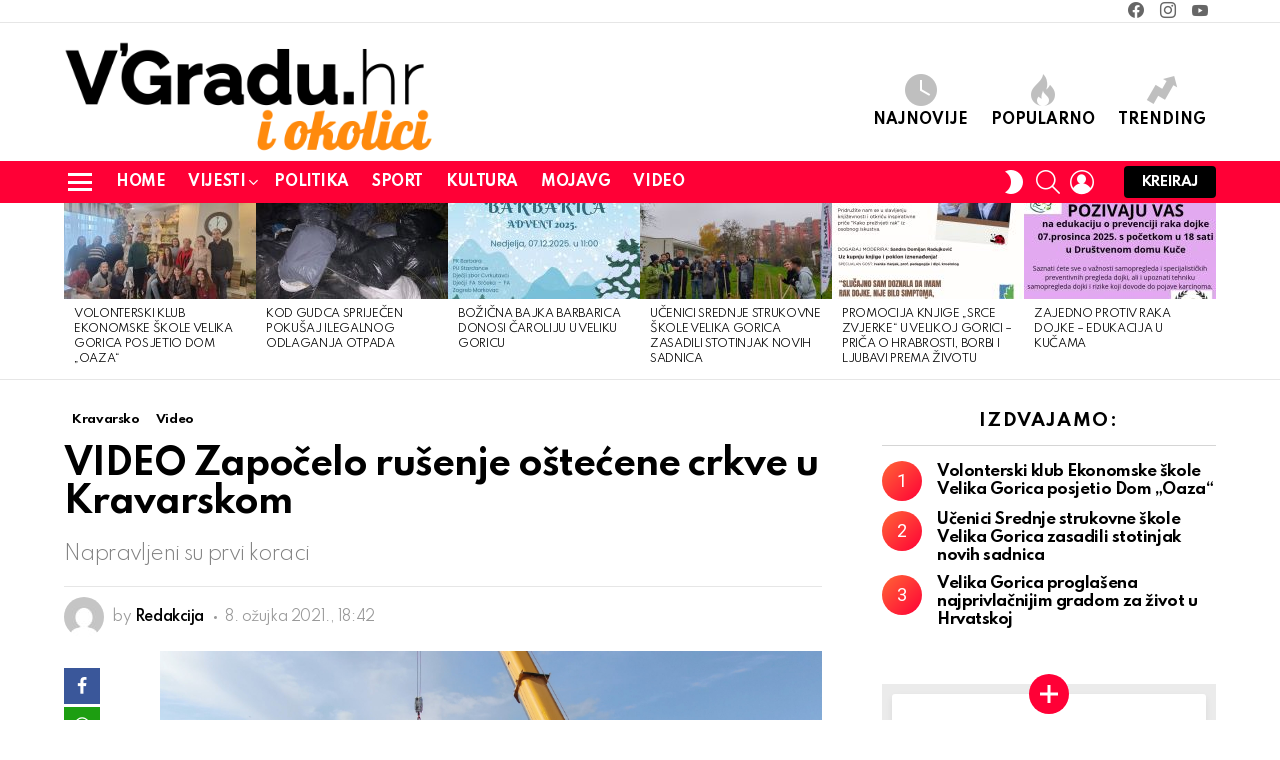

--- FILE ---
content_type: text/html; charset=UTF-8
request_url: https://vgradu.hr/video-zapocelo-rusenje-ostecene-crkve-u-kravarskom/
body_size: 30258
content:
<!DOCTYPE html>
<!--[if IE 8]>
<html class="no-js g1-off-outside lt-ie10 lt-ie9" id="ie8" lang="hr"
 xmlns:fb="http://ogp.me/ns/fb#" prefix="og: http://ogp.me/ns#"><![endif]-->
<!--[if IE 9]>
<html class="no-js g1-off-outside lt-ie10" id="ie9" lang="hr"
 xmlns:fb="http://ogp.me/ns/fb#" prefix="og: http://ogp.me/ns#"><![endif]-->
<!--[if !IE]><!-->
<html class="no-js g1-off-outside" lang="hr"
 xmlns:fb="http://ogp.me/ns/fb#" prefix="og: http://ogp.me/ns#"><!--<![endif]-->
<head>
	<meta charset="UTF-8"/>
	<link rel="profile" href="https://gmpg.org/xfn/11" />
	<link rel="pingback" href="https://vgradu.hr/xmlrpc.php"/>

	<meta name='robots' content='index, follow, max-image-preview:large, max-snippet:-1, max-video-preview:-1' />

<meta name="viewport" content="initial-scale=1.0, minimum-scale=1.0, height=device-height, width=device-width" />
<meta property="og:locale" content="hr_HR" />
<meta property="og:type" content="article" />
<meta property="og:title" content="VIDEO Započelo rušenje oštećene crkve u Kravarskom" />
<meta property="og:description" content="Crkva u Kravarskom teško je oštećena u potresima, a fotografije oštećene crkve šokirale su hrvatsku javnost. Dva zvona na župnoj crkvi Uzvišenja Svetoga Križa u Kravarskom skinuti su sa oštećene crkve, uklonjena je i kupola, a crkva će se morati rušiti do temelja i graditi nova. Poduzetnik Stjepan Kolarec sudjelovao u izgradnji crkvenih objekata, a" />
<meta property="og:url" content="https://vgradu.hr/video-zapocelo-rusenje-ostecene-crkve-u-kravarskom/" />
<meta property="og:site_name" content="V&#039;Gradu" />
<meta property="article:tag" content="crkva" />
<meta property="article:tag" content="kupola" />
<meta property="article:tag" content="potres" />
<meta property="article:tag" content="rušenje" />
<meta property="article:tag" content="zvona" />
<meta property="article:section" content="Kravarsko" />
<meta property="article:published_time" content="2021-03-08T18:42:03+01:00" />
<meta property="article:modified_time" content="2021-03-09T08:40:19+01:00" />
<meta property="og:updated_time" content="2021-03-09T08:40:19+01:00" />
<meta property="og:image" content="https://vgradu.hr/wp-content/uploads/2021/03/Toranj-Kravarsko-yt_03525.jpg" />
<meta property="og:image:secure_url" content="https://vgradu.hr/wp-content/uploads/2021/03/Toranj-Kravarsko-yt_03525.jpg" />
<meta property="og:image:width" content="1920" />
<meta property="og:image:height" content="1080" />

	<!-- This site is optimized with the Yoast SEO plugin v21.7 - https://yoast.com/wordpress/plugins/seo/ -->
	<title>VIDEO Započelo rušenje oštećene crkve u Kravarskom - Kaj ima V&#039;Gradu</title>
	<link rel="canonical" href="https://vgradu.hr/video-zapocelo-rusenje-ostecene-crkve-u-kravarskom/" />
	<meta property="og:locale" content="hr_HR" />
	<meta property="og:type" content="article" />
	<meta property="og:title" content="VIDEO Započelo rušenje oštećene crkve u Kravarskom - Kaj ima V&#039;Gradu" />
	<meta property="og:description" content="Crkva u Kravarskom teško je oštećena u potresima, a fotografije oštećene crkve šokirale su hrvatsku javnost. Dva zvona na župnoj crkvi Uzvišenja Svetoga Križa u Kravarskom skinuti su sa oštećene crkve, uklonjena je i kupola, a crkva će se morati rušiti do temelja i graditi nova. Poduzetnik Stjepan Kolarec sudjelovao u izgradnji crkvenih objekata, a [&hellip;] More" />
	<meta property="og:url" content="https://vgradu.hr/video-zapocelo-rusenje-ostecene-crkve-u-kravarskom/" />
	<meta property="og:site_name" content="V&#039;Gradu" />
	<meta property="article:publisher" content="https://www.facebook.com/VGradu.hr" />
	<meta property="article:published_time" content="2021-03-08T17:42:03+00:00" />
	<meta property="article:modified_time" content="2021-03-09T07:40:19+00:00" />
	<meta property="og:image" content="https://vgradu.hr/wp-content/uploads/2021/03/Toranj-Kravarsko-yt_03525.jpg" />
	<meta property="og:image:width" content="1920" />
	<meta property="og:image:height" content="1080" />
	<meta property="og:image:type" content="image/jpeg" />
	<meta name="author" content="Redakcija" />
	<meta name="twitter:card" content="summary_large_image" />
	<meta name="twitter:label1" content="Napisao/la" />
	<meta name="twitter:data1" content="Redakcija" />
	<meta name="twitter:label2" content="Procijenjeno vrijeme čitanja" />
	<meta name="twitter:data2" content="1 minuta" />
	<script type="application/ld+json" class="yoast-schema-graph">{"@context":"https://schema.org","@graph":[{"@type":"Article","@id":"https://vgradu.hr/video-zapocelo-rusenje-ostecene-crkve-u-kravarskom/#article","isPartOf":{"@id":"https://vgradu.hr/video-zapocelo-rusenje-ostecene-crkve-u-kravarskom/"},"author":{"name":"Redakcija","@id":"https://vgradu.hr/#/schema/person/e026bc917a84f83c7ec7325020a7cbbb"},"headline":"VIDEO Započelo rušenje oštećene crkve u Kravarskom","datePublished":"2021-03-08T17:42:03+00:00","dateModified":"2021-03-09T07:40:19+00:00","mainEntityOfPage":{"@id":"https://vgradu.hr/video-zapocelo-rusenje-ostecene-crkve-u-kravarskom/"},"wordCount":115,"commentCount":0,"publisher":{"@id":"https://vgradu.hr/#organization"},"image":{"@id":"https://vgradu.hr/video-zapocelo-rusenje-ostecene-crkve-u-kravarskom/#primaryimage"},"thumbnailUrl":"https://vgradu.hr/wp-content/uploads/2021/03/Toranj-Kravarsko-yt_03525.jpg","keywords":["crkva","kupola","potres","rušenje","zvona"],"articleSection":["Kravarsko","Video"],"inLanguage":"hr","potentialAction":[{"@type":"CommentAction","name":"Comment","target":["https://vgradu.hr/video-zapocelo-rusenje-ostecene-crkve-u-kravarskom/#respond"]}]},{"@type":"WebPage","@id":"https://vgradu.hr/video-zapocelo-rusenje-ostecene-crkve-u-kravarskom/","url":"https://vgradu.hr/video-zapocelo-rusenje-ostecene-crkve-u-kravarskom/","name":"VIDEO Započelo rušenje oštećene crkve u Kravarskom - Kaj ima V&#039;Gradu","isPartOf":{"@id":"https://vgradu.hr/#website"},"primaryImageOfPage":{"@id":"https://vgradu.hr/video-zapocelo-rusenje-ostecene-crkve-u-kravarskom/#primaryimage"},"image":{"@id":"https://vgradu.hr/video-zapocelo-rusenje-ostecene-crkve-u-kravarskom/#primaryimage"},"thumbnailUrl":"https://vgradu.hr/wp-content/uploads/2021/03/Toranj-Kravarsko-yt_03525.jpg","datePublished":"2021-03-08T17:42:03+00:00","dateModified":"2021-03-09T07:40:19+00:00","breadcrumb":{"@id":"https://vgradu.hr/video-zapocelo-rusenje-ostecene-crkve-u-kravarskom/#breadcrumb"},"inLanguage":"hr","potentialAction":[{"@type":"ReadAction","target":["https://vgradu.hr/video-zapocelo-rusenje-ostecene-crkve-u-kravarskom/"]}]},{"@type":"ImageObject","inLanguage":"hr","@id":"https://vgradu.hr/video-zapocelo-rusenje-ostecene-crkve-u-kravarskom/#primaryimage","url":"https://vgradu.hr/wp-content/uploads/2021/03/Toranj-Kravarsko-yt_03525.jpg","contentUrl":"https://vgradu.hr/wp-content/uploads/2021/03/Toranj-Kravarsko-yt_03525.jpg","width":1920,"height":1080},{"@type":"BreadcrumbList","@id":"https://vgradu.hr/video-zapocelo-rusenje-ostecene-crkve-u-kravarskom/#breadcrumb","itemListElement":[{"@type":"ListItem","position":1,"name":"Početna stranica","item":"https://vgradu.hr/"},{"@type":"ListItem","position":2,"name":"VIDEO Započelo rušenje oštećene crkve u Kravarskom"}]},{"@type":"WebSite","@id":"https://vgradu.hr/#website","url":"https://vgradu.hr/","name":"V&#039;Gradu","description":"kaj ima V&#039;Gradu i okolici - Velika Gorica","publisher":{"@id":"https://vgradu.hr/#organization"},"potentialAction":[{"@type":"SearchAction","target":{"@type":"EntryPoint","urlTemplate":"https://vgradu.hr/?s={search_term_string}"},"query-input":"required name=search_term_string"}],"inLanguage":"hr"},{"@type":"Organization","@id":"https://vgradu.hr/#organization","name":"VGradu","url":"https://vgradu.hr/","logo":{"@type":"ImageObject","inLanguage":"hr","@id":"https://vgradu.hr/#/schema/logo/image/","url":"https://vgradu.hr/wp-content/uploads/2020/10/vgradu-w-alpha_00000.png","contentUrl":"https://vgradu.hr/wp-content/uploads/2020/10/vgradu-w-alpha_00000.png","width":924,"height":280,"caption":"VGradu"},"image":{"@id":"https://vgradu.hr/#/schema/logo/image/"},"sameAs":["https://www.facebook.com/VGradu.hr","https://www.instagram.com/vgradu.hr/","https://www.youtube.com/channel/UCCR70aMjQB1wXy2avv1vtWw"]},{"@type":"Person","@id":"https://vgradu.hr/#/schema/person/e026bc917a84f83c7ec7325020a7cbbb","name":"Redakcija","image":{"@type":"ImageObject","inLanguage":"hr","@id":"https://vgradu.hr/#/schema/person/image/","url":"//www.gravatar.com/avatar/f39e2b19e45b57e2d5f51984d0de4991?s=96&#038;r=g&#038;d=mm","contentUrl":"//www.gravatar.com/avatar/f39e2b19e45b57e2d5f51984d0de4991?s=96&#038;r=g&#038;d=mm","caption":"Redakcija"},"url":"https://vgradu.hr/clanovi/redakcija/"}]}</script>
	<!-- / Yoast SEO plugin. -->


<link rel='dns-prefetch' href='//fonts.googleapis.com' />
<link rel='preconnect' href='https://fonts.gstatic.com' />
<link rel="alternate" type="application/rss+xml" title="V&#039;Gradu &raquo; Kanal" href="https://vgradu.hr/feed/" />
<link rel="alternate" type="application/rss+xml" title="V&#039;Gradu &raquo; Kanal komentara" href="https://vgradu.hr/comments/feed/" />
<script type="text/javascript" id="wpp-js" src="https://vgradu.hr/wp-content/plugins/wordpress-popular-posts/assets/js/wpp.min.js?ver=7.3.1" data-sampling="0" data-sampling-rate="100" data-api-url="https://vgradu.hr/wp-json/wordpress-popular-posts" data-post-id="114760" data-token="a7e021a219" data-lang="0" data-debug="0"></script>
<link rel="alternate" type="application/rss+xml" title="V&#039;Gradu &raquo; VIDEO Započelo rušenje oštećene crkve u Kravarskom Kanal komentara" href="https://vgradu.hr/video-zapocelo-rusenje-ostecene-crkve-u-kravarskom/feed/" />
<script type="text/javascript">
/* <![CDATA[ */
window._wpemojiSettings = {"baseUrl":"https:\/\/s.w.org\/images\/core\/emoji\/14.0.0\/72x72\/","ext":".png","svgUrl":"https:\/\/s.w.org\/images\/core\/emoji\/14.0.0\/svg\/","svgExt":".svg","source":{"concatemoji":"https:\/\/vgradu.hr\/wp-includes\/js\/wp-emoji-release.min.js?ver=6.4.7"}};
/*! This file is auto-generated */
!function(i,n){var o,s,e;function c(e){try{var t={supportTests:e,timestamp:(new Date).valueOf()};sessionStorage.setItem(o,JSON.stringify(t))}catch(e){}}function p(e,t,n){e.clearRect(0,0,e.canvas.width,e.canvas.height),e.fillText(t,0,0);var t=new Uint32Array(e.getImageData(0,0,e.canvas.width,e.canvas.height).data),r=(e.clearRect(0,0,e.canvas.width,e.canvas.height),e.fillText(n,0,0),new Uint32Array(e.getImageData(0,0,e.canvas.width,e.canvas.height).data));return t.every(function(e,t){return e===r[t]})}function u(e,t,n){switch(t){case"flag":return n(e,"\ud83c\udff3\ufe0f\u200d\u26a7\ufe0f","\ud83c\udff3\ufe0f\u200b\u26a7\ufe0f")?!1:!n(e,"\ud83c\uddfa\ud83c\uddf3","\ud83c\uddfa\u200b\ud83c\uddf3")&&!n(e,"\ud83c\udff4\udb40\udc67\udb40\udc62\udb40\udc65\udb40\udc6e\udb40\udc67\udb40\udc7f","\ud83c\udff4\u200b\udb40\udc67\u200b\udb40\udc62\u200b\udb40\udc65\u200b\udb40\udc6e\u200b\udb40\udc67\u200b\udb40\udc7f");case"emoji":return!n(e,"\ud83e\udef1\ud83c\udffb\u200d\ud83e\udef2\ud83c\udfff","\ud83e\udef1\ud83c\udffb\u200b\ud83e\udef2\ud83c\udfff")}return!1}function f(e,t,n){var r="undefined"!=typeof WorkerGlobalScope&&self instanceof WorkerGlobalScope?new OffscreenCanvas(300,150):i.createElement("canvas"),a=r.getContext("2d",{willReadFrequently:!0}),o=(a.textBaseline="top",a.font="600 32px Arial",{});return e.forEach(function(e){o[e]=t(a,e,n)}),o}function t(e){var t=i.createElement("script");t.src=e,t.defer=!0,i.head.appendChild(t)}"undefined"!=typeof Promise&&(o="wpEmojiSettingsSupports",s=["flag","emoji"],n.supports={everything:!0,everythingExceptFlag:!0},e=new Promise(function(e){i.addEventListener("DOMContentLoaded",e,{once:!0})}),new Promise(function(t){var n=function(){try{var e=JSON.parse(sessionStorage.getItem(o));if("object"==typeof e&&"number"==typeof e.timestamp&&(new Date).valueOf()<e.timestamp+604800&&"object"==typeof e.supportTests)return e.supportTests}catch(e){}return null}();if(!n){if("undefined"!=typeof Worker&&"undefined"!=typeof OffscreenCanvas&&"undefined"!=typeof URL&&URL.createObjectURL&&"undefined"!=typeof Blob)try{var e="postMessage("+f.toString()+"("+[JSON.stringify(s),u.toString(),p.toString()].join(",")+"));",r=new Blob([e],{type:"text/javascript"}),a=new Worker(URL.createObjectURL(r),{name:"wpTestEmojiSupports"});return void(a.onmessage=function(e){c(n=e.data),a.terminate(),t(n)})}catch(e){}c(n=f(s,u,p))}t(n)}).then(function(e){for(var t in e)n.supports[t]=e[t],n.supports.everything=n.supports.everything&&n.supports[t],"flag"!==t&&(n.supports.everythingExceptFlag=n.supports.everythingExceptFlag&&n.supports[t]);n.supports.everythingExceptFlag=n.supports.everythingExceptFlag&&!n.supports.flag,n.DOMReady=!1,n.readyCallback=function(){n.DOMReady=!0}}).then(function(){return e}).then(function(){var e;n.supports.everything||(n.readyCallback(),(e=n.source||{}).concatemoji?t(e.concatemoji):e.wpemoji&&e.twemoji&&(t(e.twemoji),t(e.wpemoji)))}))}((window,document),window._wpemojiSettings);
/* ]]> */
</script>
<style id='wp-emoji-styles-inline-css' type='text/css'>

	img.wp-smiley, img.emoji {
		display: inline !important;
		border: none !important;
		box-shadow: none !important;
		height: 1em !important;
		width: 1em !important;
		margin: 0 0.07em !important;
		vertical-align: -0.1em !important;
		background: none !important;
		padding: 0 !important;
	}
</style>
<style id='bp-login-form-style-inline-css' type='text/css'>
.widget_bp_core_login_widget .bp-login-widget-user-avatar{float:left}.widget_bp_core_login_widget .bp-login-widget-user-links{margin-left:70px}#bp-login-widget-form label{display:block;font-weight:600;margin:15px 0 5px;width:auto}#bp-login-widget-form input[type=password],#bp-login-widget-form input[type=text]{background-color:#fafafa;border:1px solid #d6d6d6;border-radius:0;font:inherit;font-size:100%;padding:.5em;width:100%}#bp-login-widget-form .bp-login-widget-register-link,#bp-login-widget-form .login-submit{display:inline;width:-moz-fit-content;width:fit-content}#bp-login-widget-form .bp-login-widget-register-link{margin-left:1em}#bp-login-widget-form .bp-login-widget-register-link a{filter:invert(1)}#bp-login-widget-form .bp-login-widget-pwd-link{font-size:80%}

</style>
<style id='bp-primary-nav-style-inline-css' type='text/css'>
.buddypress_object_nav .bp-navs{background:#0000;clear:both;overflow:hidden}.buddypress_object_nav .bp-navs ul{margin:0;padding:0}.buddypress_object_nav .bp-navs ul li{list-style:none;margin:0}.buddypress_object_nav .bp-navs ul li a,.buddypress_object_nav .bp-navs ul li span{border:0;display:block;padding:5px 10px;text-decoration:none}.buddypress_object_nav .bp-navs ul li .count{background:#eaeaea;border:1px solid #ccc;border-radius:50%;color:#555;display:inline-block;font-size:12px;margin-left:2px;padding:3px 6px;text-align:center;vertical-align:middle}.buddypress_object_nav .bp-navs ul li a .count:empty{display:none}.buddypress_object_nav .bp-navs ul li.last select{max-width:185px}.buddypress_object_nav .bp-navs ul li.current a,.buddypress_object_nav .bp-navs ul li.selected a{color:#333;opacity:1}.buddypress_object_nav .bp-navs ul li.current a .count,.buddypress_object_nav .bp-navs ul li.selected a .count{background-color:#fff}.buddypress_object_nav .bp-navs ul li.dynamic a .count,.buddypress_object_nav .bp-navs ul li.dynamic.current a .count,.buddypress_object_nav .bp-navs ul li.dynamic.selected a .count{background-color:#5087e5;border:0;color:#fafafa}.buddypress_object_nav .bp-navs ul li.dynamic a:hover .count{background-color:#5087e5;border:0;color:#fff}.buddypress_object_nav .main-navs.dir-navs{margin-bottom:20px}.buddypress_object_nav .bp-navs.group-create-links ul li.current a{text-align:center}.buddypress_object_nav .bp-navs.group-create-links ul li:not(.current),.buddypress_object_nav .bp-navs.group-create-links ul li:not(.current) a{color:#767676}.buddypress_object_nav .bp-navs.group-create-links ul li:not(.current) a:focus,.buddypress_object_nav .bp-navs.group-create-links ul li:not(.current) a:hover{background:none;color:#555}.buddypress_object_nav .bp-navs.group-create-links ul li:not(.current) a[disabled]:focus,.buddypress_object_nav .bp-navs.group-create-links ul li:not(.current) a[disabled]:hover{color:#767676}

</style>
<style id='bp-member-style-inline-css' type='text/css'>
[data-type="bp/member"] input.components-placeholder__input{border:1px solid #757575;border-radius:2px;flex:1 1 auto;padding:6px 8px}.bp-block-member{position:relative}.bp-block-member .member-content{display:flex}.bp-block-member .user-nicename{display:block}.bp-block-member .user-nicename a{border:none;color:currentColor;text-decoration:none}.bp-block-member .bp-profile-button{width:100%}.bp-block-member .bp-profile-button a.button{bottom:10px;display:inline-block;margin:18px 0 0;position:absolute;right:0}.bp-block-member.has-cover .item-header-avatar,.bp-block-member.has-cover .member-content,.bp-block-member.has-cover .member-description{z-index:2}.bp-block-member.has-cover .member-content,.bp-block-member.has-cover .member-description{padding-top:75px}.bp-block-member.has-cover .bp-member-cover-image{background-color:#c5c5c5;background-position:top;background-repeat:no-repeat;background-size:cover;border:0;display:block;height:150px;left:0;margin:0;padding:0;position:absolute;top:0;width:100%;z-index:1}.bp-block-member img.avatar{height:auto;width:auto}.bp-block-member.avatar-none .item-header-avatar{display:none}.bp-block-member.avatar-none.has-cover{min-height:200px}.bp-block-member.avatar-full{min-height:150px}.bp-block-member.avatar-full .item-header-avatar{width:180px}.bp-block-member.avatar-thumb .member-content{align-items:center;min-height:50px}.bp-block-member.avatar-thumb .item-header-avatar{width:70px}.bp-block-member.avatar-full.has-cover{min-height:300px}.bp-block-member.avatar-full.has-cover .item-header-avatar{width:200px}.bp-block-member.avatar-full.has-cover img.avatar{background:#fffc;border:2px solid #fff;margin-left:20px}.bp-block-member.avatar-thumb.has-cover .item-header-avatar{padding-top:75px}.entry .entry-content .bp-block-member .user-nicename a{border:none;color:currentColor;text-decoration:none}

</style>
<style id='bp-members-style-inline-css' type='text/css'>
[data-type="bp/members"] .components-placeholder.is-appender{min-height:0}[data-type="bp/members"] .components-placeholder.is-appender .components-placeholder__label:empty{display:none}[data-type="bp/members"] .components-placeholder input.components-placeholder__input{border:1px solid #757575;border-radius:2px;flex:1 1 auto;padding:6px 8px}[data-type="bp/members"].avatar-none .member-description{width:calc(100% - 44px)}[data-type="bp/members"].avatar-full .member-description{width:calc(100% - 224px)}[data-type="bp/members"].avatar-thumb .member-description{width:calc(100% - 114px)}[data-type="bp/members"] .member-content{position:relative}[data-type="bp/members"] .member-content .is-right{position:absolute;right:2px;top:2px}[data-type="bp/members"] .columns-2 .member-content .member-description,[data-type="bp/members"] .columns-3 .member-content .member-description,[data-type="bp/members"] .columns-4 .member-content .member-description{padding-left:44px;width:calc(100% - 44px)}[data-type="bp/members"] .columns-3 .is-right{right:-10px}[data-type="bp/members"] .columns-4 .is-right{right:-50px}.bp-block-members.is-grid{display:flex;flex-wrap:wrap;padding:0}.bp-block-members.is-grid .member-content{margin:0 1.25em 1.25em 0;width:100%}@media(min-width:600px){.bp-block-members.columns-2 .member-content{width:calc(50% - .625em)}.bp-block-members.columns-2 .member-content:nth-child(2n){margin-right:0}.bp-block-members.columns-3 .member-content{width:calc(33.33333% - .83333em)}.bp-block-members.columns-3 .member-content:nth-child(3n){margin-right:0}.bp-block-members.columns-4 .member-content{width:calc(25% - .9375em)}.bp-block-members.columns-4 .member-content:nth-child(4n){margin-right:0}}.bp-block-members .member-content{display:flex;flex-direction:column;padding-bottom:1em;text-align:center}.bp-block-members .member-content .item-header-avatar,.bp-block-members .member-content .member-description{width:100%}.bp-block-members .member-content .item-header-avatar{margin:0 auto}.bp-block-members .member-content .item-header-avatar img.avatar{display:inline-block}@media(min-width:600px){.bp-block-members .member-content{flex-direction:row;text-align:left}.bp-block-members .member-content .item-header-avatar,.bp-block-members .member-content .member-description{width:auto}.bp-block-members .member-content .item-header-avatar{margin:0}}.bp-block-members .member-content .user-nicename{display:block}.bp-block-members .member-content .user-nicename a{border:none;color:currentColor;text-decoration:none}.bp-block-members .member-content time{color:#767676;display:block;font-size:80%}.bp-block-members.avatar-none .item-header-avatar{display:none}.bp-block-members.avatar-full{min-height:190px}.bp-block-members.avatar-full .item-header-avatar{width:180px}.bp-block-members.avatar-thumb .member-content{min-height:80px}.bp-block-members.avatar-thumb .item-header-avatar{width:70px}.bp-block-members.columns-2 .member-content,.bp-block-members.columns-3 .member-content,.bp-block-members.columns-4 .member-content{display:block;text-align:center}.bp-block-members.columns-2 .member-content .item-header-avatar,.bp-block-members.columns-3 .member-content .item-header-avatar,.bp-block-members.columns-4 .member-content .item-header-avatar{margin:0 auto}.bp-block-members img.avatar{height:auto;max-width:-moz-fit-content;max-width:fit-content;width:auto}.bp-block-members .member-content.has-activity{align-items:center}.bp-block-members .member-content.has-activity .item-header-avatar{padding-right:1em}.bp-block-members .member-content.has-activity .wp-block-quote{margin-bottom:0;text-align:left}.bp-block-members .member-content.has-activity .wp-block-quote cite a,.entry .entry-content .bp-block-members .user-nicename a{border:none;color:currentColor;text-decoration:none}

</style>
<style id='bp-dynamic-members-style-inline-css' type='text/css'>
.bp-dynamic-block-container .item-options{font-size:.5em;margin:0 0 1em;padding:1em 0}.bp-dynamic-block-container .item-options a.selected{font-weight:600}.bp-dynamic-block-container ul.item-list{list-style:none;margin:1em 0;padding-left:0}.bp-dynamic-block-container ul.item-list li{margin-bottom:1em}.bp-dynamic-block-container ul.item-list li:after,.bp-dynamic-block-container ul.item-list li:before{content:" ";display:table}.bp-dynamic-block-container ul.item-list li:after{clear:both}.bp-dynamic-block-container ul.item-list li .item-avatar{float:left;width:60px}.bp-dynamic-block-container ul.item-list li .item{margin-left:70px}

</style>
<style id='bp-online-members-style-inline-css' type='text/css'>
.widget_bp_core_whos_online_widget .avatar-block,[data-type="bp/online-members"] .avatar-block{display:flex;flex-flow:row wrap}.widget_bp_core_whos_online_widget .avatar-block img,[data-type="bp/online-members"] .avatar-block img{margin:.5em}

</style>
<style id='bp-active-members-style-inline-css' type='text/css'>
.widget_bp_core_recently_active_widget .avatar-block,[data-type="bp/active-members"] .avatar-block{display:flex;flex-flow:row wrap}.widget_bp_core_recently_active_widget .avatar-block img,[data-type="bp/active-members"] .avatar-block img{margin:.5em}

</style>
<style id='bp-latest-activities-style-inline-css' type='text/css'>
.bp-latest-activities .components-flex.components-select-control select[multiple]{height:auto;padding:0 8px}.bp-latest-activities .components-flex.components-select-control select[multiple]+.components-input-control__suffix svg{display:none}.bp-latest-activities-block a,.entry .entry-content .bp-latest-activities-block a{border:none;text-decoration:none}.bp-latest-activities-block .activity-list.item-list blockquote{border:none;padding:0}.bp-latest-activities-block .activity-list.item-list blockquote .activity-item:not(.mini){box-shadow:1px 0 4px #00000026;padding:0 1em;position:relative}.bp-latest-activities-block .activity-list.item-list blockquote .activity-item:not(.mini):after,.bp-latest-activities-block .activity-list.item-list blockquote .activity-item:not(.mini):before{border-color:#0000;border-style:solid;content:"";display:block;height:0;left:15px;position:absolute;width:0}.bp-latest-activities-block .activity-list.item-list blockquote .activity-item:not(.mini):before{border-top-color:#00000026;border-width:9px;bottom:-18px;left:14px}.bp-latest-activities-block .activity-list.item-list blockquote .activity-item:not(.mini):after{border-top-color:#fff;border-width:8px;bottom:-16px}.bp-latest-activities-block .activity-list.item-list blockquote .activity-item.mini .avatar{display:inline-block;height:20px;margin-right:2px;vertical-align:middle;width:20px}.bp-latest-activities-block .activity-list.item-list footer{align-items:center;display:flex}.bp-latest-activities-block .activity-list.item-list footer img.avatar{border:none;display:inline-block;margin-right:.5em}.bp-latest-activities-block .activity-list.item-list footer .activity-time-since{font-size:90%}.bp-latest-activities-block .widget-error{border-left:4px solid #0b80a4;box-shadow:1px 0 4px #00000026}.bp-latest-activities-block .widget-error p{padding:0 1em}

</style>
<style id='classic-theme-styles-inline-css' type='text/css'>
/*! This file is auto-generated */
.wp-block-button__link{color:#fff;background-color:#32373c;border-radius:9999px;box-shadow:none;text-decoration:none;padding:calc(.667em + 2px) calc(1.333em + 2px);font-size:1.125em}.wp-block-file__button{background:#32373c;color:#fff;text-decoration:none}
</style>
<style id='global-styles-inline-css' type='text/css'>
body{--wp--preset--color--black: #000000;--wp--preset--color--cyan-bluish-gray: #abb8c3;--wp--preset--color--white: #ffffff;--wp--preset--color--pale-pink: #f78da7;--wp--preset--color--vivid-red: #cf2e2e;--wp--preset--color--luminous-vivid-orange: #ff6900;--wp--preset--color--luminous-vivid-amber: #fcb900;--wp--preset--color--light-green-cyan: #7bdcb5;--wp--preset--color--vivid-green-cyan: #00d084;--wp--preset--color--pale-cyan-blue: #8ed1fc;--wp--preset--color--vivid-cyan-blue: #0693e3;--wp--preset--color--vivid-purple: #9b51e0;--wp--preset--gradient--vivid-cyan-blue-to-vivid-purple: linear-gradient(135deg,rgba(6,147,227,1) 0%,rgb(155,81,224) 100%);--wp--preset--gradient--light-green-cyan-to-vivid-green-cyan: linear-gradient(135deg,rgb(122,220,180) 0%,rgb(0,208,130) 100%);--wp--preset--gradient--luminous-vivid-amber-to-luminous-vivid-orange: linear-gradient(135deg,rgba(252,185,0,1) 0%,rgba(255,105,0,1) 100%);--wp--preset--gradient--luminous-vivid-orange-to-vivid-red: linear-gradient(135deg,rgba(255,105,0,1) 0%,rgb(207,46,46) 100%);--wp--preset--gradient--very-light-gray-to-cyan-bluish-gray: linear-gradient(135deg,rgb(238,238,238) 0%,rgb(169,184,195) 100%);--wp--preset--gradient--cool-to-warm-spectrum: linear-gradient(135deg,rgb(74,234,220) 0%,rgb(151,120,209) 20%,rgb(207,42,186) 40%,rgb(238,44,130) 60%,rgb(251,105,98) 80%,rgb(254,248,76) 100%);--wp--preset--gradient--blush-light-purple: linear-gradient(135deg,rgb(255,206,236) 0%,rgb(152,150,240) 100%);--wp--preset--gradient--blush-bordeaux: linear-gradient(135deg,rgb(254,205,165) 0%,rgb(254,45,45) 50%,rgb(107,0,62) 100%);--wp--preset--gradient--luminous-dusk: linear-gradient(135deg,rgb(255,203,112) 0%,rgb(199,81,192) 50%,rgb(65,88,208) 100%);--wp--preset--gradient--pale-ocean: linear-gradient(135deg,rgb(255,245,203) 0%,rgb(182,227,212) 50%,rgb(51,167,181) 100%);--wp--preset--gradient--electric-grass: linear-gradient(135deg,rgb(202,248,128) 0%,rgb(113,206,126) 100%);--wp--preset--gradient--midnight: linear-gradient(135deg,rgb(2,3,129) 0%,rgb(40,116,252) 100%);--wp--preset--font-size--small: 13px;--wp--preset--font-size--medium: 20px;--wp--preset--font-size--large: 36px;--wp--preset--font-size--x-large: 42px;--wp--preset--spacing--20: 0.44rem;--wp--preset--spacing--30: 0.67rem;--wp--preset--spacing--40: 1rem;--wp--preset--spacing--50: 1.5rem;--wp--preset--spacing--60: 2.25rem;--wp--preset--spacing--70: 3.38rem;--wp--preset--spacing--80: 5.06rem;--wp--preset--shadow--natural: 6px 6px 9px rgba(0, 0, 0, 0.2);--wp--preset--shadow--deep: 12px 12px 50px rgba(0, 0, 0, 0.4);--wp--preset--shadow--sharp: 6px 6px 0px rgba(0, 0, 0, 0.2);--wp--preset--shadow--outlined: 6px 6px 0px -3px rgba(255, 255, 255, 1), 6px 6px rgba(0, 0, 0, 1);--wp--preset--shadow--crisp: 6px 6px 0px rgba(0, 0, 0, 1);}:where(.is-layout-flex){gap: 0.5em;}:where(.is-layout-grid){gap: 0.5em;}body .is-layout-flow > .alignleft{float: left;margin-inline-start: 0;margin-inline-end: 2em;}body .is-layout-flow > .alignright{float: right;margin-inline-start: 2em;margin-inline-end: 0;}body .is-layout-flow > .aligncenter{margin-left: auto !important;margin-right: auto !important;}body .is-layout-constrained > .alignleft{float: left;margin-inline-start: 0;margin-inline-end: 2em;}body .is-layout-constrained > .alignright{float: right;margin-inline-start: 2em;margin-inline-end: 0;}body .is-layout-constrained > .aligncenter{margin-left: auto !important;margin-right: auto !important;}body .is-layout-constrained > :where(:not(.alignleft):not(.alignright):not(.alignfull)){max-width: var(--wp--style--global--content-size);margin-left: auto !important;margin-right: auto !important;}body .is-layout-constrained > .alignwide{max-width: var(--wp--style--global--wide-size);}body .is-layout-flex{display: flex;}body .is-layout-flex{flex-wrap: wrap;align-items: center;}body .is-layout-flex > *{margin: 0;}body .is-layout-grid{display: grid;}body .is-layout-grid > *{margin: 0;}:where(.wp-block-columns.is-layout-flex){gap: 2em;}:where(.wp-block-columns.is-layout-grid){gap: 2em;}:where(.wp-block-post-template.is-layout-flex){gap: 1.25em;}:where(.wp-block-post-template.is-layout-grid){gap: 1.25em;}.has-black-color{color: var(--wp--preset--color--black) !important;}.has-cyan-bluish-gray-color{color: var(--wp--preset--color--cyan-bluish-gray) !important;}.has-white-color{color: var(--wp--preset--color--white) !important;}.has-pale-pink-color{color: var(--wp--preset--color--pale-pink) !important;}.has-vivid-red-color{color: var(--wp--preset--color--vivid-red) !important;}.has-luminous-vivid-orange-color{color: var(--wp--preset--color--luminous-vivid-orange) !important;}.has-luminous-vivid-amber-color{color: var(--wp--preset--color--luminous-vivid-amber) !important;}.has-light-green-cyan-color{color: var(--wp--preset--color--light-green-cyan) !important;}.has-vivid-green-cyan-color{color: var(--wp--preset--color--vivid-green-cyan) !important;}.has-pale-cyan-blue-color{color: var(--wp--preset--color--pale-cyan-blue) !important;}.has-vivid-cyan-blue-color{color: var(--wp--preset--color--vivid-cyan-blue) !important;}.has-vivid-purple-color{color: var(--wp--preset--color--vivid-purple) !important;}.has-black-background-color{background-color: var(--wp--preset--color--black) !important;}.has-cyan-bluish-gray-background-color{background-color: var(--wp--preset--color--cyan-bluish-gray) !important;}.has-white-background-color{background-color: var(--wp--preset--color--white) !important;}.has-pale-pink-background-color{background-color: var(--wp--preset--color--pale-pink) !important;}.has-vivid-red-background-color{background-color: var(--wp--preset--color--vivid-red) !important;}.has-luminous-vivid-orange-background-color{background-color: var(--wp--preset--color--luminous-vivid-orange) !important;}.has-luminous-vivid-amber-background-color{background-color: var(--wp--preset--color--luminous-vivid-amber) !important;}.has-light-green-cyan-background-color{background-color: var(--wp--preset--color--light-green-cyan) !important;}.has-vivid-green-cyan-background-color{background-color: var(--wp--preset--color--vivid-green-cyan) !important;}.has-pale-cyan-blue-background-color{background-color: var(--wp--preset--color--pale-cyan-blue) !important;}.has-vivid-cyan-blue-background-color{background-color: var(--wp--preset--color--vivid-cyan-blue) !important;}.has-vivid-purple-background-color{background-color: var(--wp--preset--color--vivid-purple) !important;}.has-black-border-color{border-color: var(--wp--preset--color--black) !important;}.has-cyan-bluish-gray-border-color{border-color: var(--wp--preset--color--cyan-bluish-gray) !important;}.has-white-border-color{border-color: var(--wp--preset--color--white) !important;}.has-pale-pink-border-color{border-color: var(--wp--preset--color--pale-pink) !important;}.has-vivid-red-border-color{border-color: var(--wp--preset--color--vivid-red) !important;}.has-luminous-vivid-orange-border-color{border-color: var(--wp--preset--color--luminous-vivid-orange) !important;}.has-luminous-vivid-amber-border-color{border-color: var(--wp--preset--color--luminous-vivid-amber) !important;}.has-light-green-cyan-border-color{border-color: var(--wp--preset--color--light-green-cyan) !important;}.has-vivid-green-cyan-border-color{border-color: var(--wp--preset--color--vivid-green-cyan) !important;}.has-pale-cyan-blue-border-color{border-color: var(--wp--preset--color--pale-cyan-blue) !important;}.has-vivid-cyan-blue-border-color{border-color: var(--wp--preset--color--vivid-cyan-blue) !important;}.has-vivid-purple-border-color{border-color: var(--wp--preset--color--vivid-purple) !important;}.has-vivid-cyan-blue-to-vivid-purple-gradient-background{background: var(--wp--preset--gradient--vivid-cyan-blue-to-vivid-purple) !important;}.has-light-green-cyan-to-vivid-green-cyan-gradient-background{background: var(--wp--preset--gradient--light-green-cyan-to-vivid-green-cyan) !important;}.has-luminous-vivid-amber-to-luminous-vivid-orange-gradient-background{background: var(--wp--preset--gradient--luminous-vivid-amber-to-luminous-vivid-orange) !important;}.has-luminous-vivid-orange-to-vivid-red-gradient-background{background: var(--wp--preset--gradient--luminous-vivid-orange-to-vivid-red) !important;}.has-very-light-gray-to-cyan-bluish-gray-gradient-background{background: var(--wp--preset--gradient--very-light-gray-to-cyan-bluish-gray) !important;}.has-cool-to-warm-spectrum-gradient-background{background: var(--wp--preset--gradient--cool-to-warm-spectrum) !important;}.has-blush-light-purple-gradient-background{background: var(--wp--preset--gradient--blush-light-purple) !important;}.has-blush-bordeaux-gradient-background{background: var(--wp--preset--gradient--blush-bordeaux) !important;}.has-luminous-dusk-gradient-background{background: var(--wp--preset--gradient--luminous-dusk) !important;}.has-pale-ocean-gradient-background{background: var(--wp--preset--gradient--pale-ocean) !important;}.has-electric-grass-gradient-background{background: var(--wp--preset--gradient--electric-grass) !important;}.has-midnight-gradient-background{background: var(--wp--preset--gradient--midnight) !important;}.has-small-font-size{font-size: var(--wp--preset--font-size--small) !important;}.has-medium-font-size{font-size: var(--wp--preset--font-size--medium) !important;}.has-large-font-size{font-size: var(--wp--preset--font-size--large) !important;}.has-x-large-font-size{font-size: var(--wp--preset--font-size--x-large) !important;}
.wp-block-navigation a:where(:not(.wp-element-button)){color: inherit;}
:where(.wp-block-post-template.is-layout-flex){gap: 1.25em;}:where(.wp-block-post-template.is-layout-grid){gap: 1.25em;}
:where(.wp-block-columns.is-layout-flex){gap: 2em;}:where(.wp-block-columns.is-layout-grid){gap: 2em;}
.wp-block-pullquote{font-size: 1.5em;line-height: 1.6;}
</style>
<link rel='stylesheet' id='adace-style-css' href='https://vgradu.hr/wp-content/plugins/ad-ace/assets/css/style.min.css?ver=1.3.28' type='text/css' media='all' />
<link rel='stylesheet' id='shoppable-images-css-css' href='https://vgradu.hr/wp-content/plugins/ad-ace/assets/css/shoppable-images-front.min.css?ver=1.3.28' type='text/css' media='all' />
<link rel='stylesheet' id='contact-form-7-css' href='https://vgradu.hr/wp-content/plugins/contact-form-7/includes/css/styles.css?ver=5.8.5' type='text/css' media='all' />
<link rel='stylesheet' id='mace-lazy-load-youtube-css' href='https://vgradu.hr/wp-content/plugins/media-ace/includes/lazy-load/assets/css/youtube.min.css?ver=1.4.13' type='text/css' media='all' />
<link rel='stylesheet' id='mace-gallery-css' href='https://vgradu.hr/wp-content/plugins/media-ace/includes/gallery/css/gallery.min.css?ver=6.4.7' type='text/css' media='all' />
<link rel='stylesheet' id='jquery-magnific-popup-css' href='https://vgradu.hr/wp-content/plugins/snax/assets/js/jquery.magnific-popup/magnific-popup.css?ver=6.4.7' type='text/css' media='all' />
<link rel='stylesheet' id='snax-css' href='https://vgradu.hr/wp-content/plugins/snax/css/snax.min.css?ver=1.94' type='text/css' media='all' />
<link rel='stylesheet' id='wordpress-popular-posts-css-css' href='https://vgradu.hr/wp-content/plugins/wordpress-popular-posts/assets/css/wpp.css?ver=7.3.1' type='text/css' media='all' />
<link rel='stylesheet' id='g1-main-css' href='https://vgradu.hr/wp-content/themes/bimber/css/9.2.5/styles/original-2018/all-light.min.css?ver=9.2.5' type='text/css' media='all' />
<link rel='stylesheet' id='bimber-single-css' href='https://vgradu.hr/wp-content/themes/bimber/css/9.2.5/styles/original-2018/single-light.min.css?ver=9.2.5' type='text/css' media='all' />
<link rel='stylesheet' id='bimber-comments-css' href='https://vgradu.hr/wp-content/themes/bimber/css/9.2.5/styles/original-2018/comments-light.min.css?ver=9.2.5' type='text/css' media='all' />
<link rel='stylesheet' id='bimber-google-fonts-css' href='//fonts.googleapis.com/css?family=Roboto%3A400%2C300%2C500%2C600%2C700%2C900%7CSpartan%3A400%2C300%2C600%2C700%2C800&#038;subset=latin%2Clatin-ext&#038;display=swap&#038;ver=9.2.5' type='text/css' media='all' />
<link rel='stylesheet' id='bimber-dynamic-style-css' href='https://vgradu.hr/wp-content/uploads/dynamic-style-1703769204.css' type='text/css' media='all' />
<style id='akismet-widget-style-inline-css' type='text/css'>

			.a-stats {
				--akismet-color-mid-green: #357b49;
				--akismet-color-white: #fff;
				--akismet-color-light-grey: #f6f7f7;

				max-width: 350px;
				width: auto;
			}

			.a-stats * {
				all: unset;
				box-sizing: border-box;
			}

			.a-stats strong {
				font-weight: 600;
			}

			.a-stats a.a-stats__link,
			.a-stats a.a-stats__link:visited,
			.a-stats a.a-stats__link:active {
				background: var(--akismet-color-mid-green);
				border: none;
				box-shadow: none;
				border-radius: 8px;
				color: var(--akismet-color-white);
				cursor: pointer;
				display: block;
				font-family: -apple-system, BlinkMacSystemFont, 'Segoe UI', 'Roboto', 'Oxygen-Sans', 'Ubuntu', 'Cantarell', 'Helvetica Neue', sans-serif;
				font-weight: 500;
				padding: 12px;
				text-align: center;
				text-decoration: none;
				transition: all 0.2s ease;
			}

			/* Extra specificity to deal with TwentyTwentyOne focus style */
			.widget .a-stats a.a-stats__link:focus {
				background: var(--akismet-color-mid-green);
				color: var(--akismet-color-white);
				text-decoration: none;
			}

			.a-stats a.a-stats__link:hover {
				filter: brightness(110%);
				box-shadow: 0 4px 12px rgba(0, 0, 0, 0.06), 0 0 2px rgba(0, 0, 0, 0.16);
			}

			.a-stats .count {
				color: var(--akismet-color-white);
				display: block;
				font-size: 1.5em;
				line-height: 1.4;
				padding: 0 13px;
				white-space: nowrap;
			}
		
</style>
<link rel='stylesheet' id='subscribe-forms-css-css' href='https://vgradu.hr/wp-content/plugins/easy-social-share-buttons3/assets/modules/subscribe-forms.min.css?ver=8.8' type='text/css' media='all' />
<link rel='stylesheet' id='easy-social-share-buttons-display-methods-css' href='https://vgradu.hr/wp-content/plugins/easy-social-share-buttons3/assets/css/essb-display-methods.min.css?ver=8.8' type='text/css' media='all' />
<link rel='stylesheet' id='easy-social-share-buttons-css' href='https://vgradu.hr/wp-content/plugins/easy-social-share-buttons3/assets/css/easy-social-share-buttons.min.css?ver=8.8' type='text/css' media='all' />
<style id='easy-social-share-buttons-inline-css' type='text/css'>
.essb_topbar .essb_topbar_inner{max-width:1152px;margin:0 auto;padding-left:0;padding-right:0;}.essb_topbar{margin-top:-200px;}
</style>
<link rel='stylesheet' id='bimber-snax-extra-css' href='https://vgradu.hr/wp-content/themes/bimber/css/9.2.5/styles/original-2018/snax-extra-light.min.css?ver=9.2.5' type='text/css' media='all' />
<link rel='stylesheet' id='bimber-buddypress-css' href='https://vgradu.hr/wp-content/themes/bimber/css/9.2.5/styles/original-2018/buddypress-light.min.css?ver=9.2.5' type='text/css' media='all' />
<link rel='stylesheet' id='bimber-essb-css' href='https://vgradu.hr/wp-content/themes/bimber/css/9.2.5/styles/original-2018/essb-light.min.css?ver=9.2.5' type='text/css' media='all' />
<link rel='stylesheet' id='bimber-mashshare-css' href='https://vgradu.hr/wp-content/themes/bimber/css/9.2.5/styles/original-2018/mashshare-light.min.css?ver=9.2.5' type='text/css' media='all' />
<script type="text/javascript" src="https://vgradu.hr/wp-includes/js/jquery/jquery.min.js?ver=3.7.1" id="jquery-core-js"></script>
<script type="text/javascript" src="https://vgradu.hr/wp-includes/js/jquery/jquery-migrate.min.js?ver=3.4.1" id="jquery-migrate-js"></script>
<script type="text/javascript" src="https://vgradu.hr/wp-content/plugins/ad-ace/assets/js/slot-slideup.js?ver=1.3.28" id="adace-slot-slideup-js"></script>
<script type="text/javascript" src="https://vgradu.hr/wp-content/plugins/ad-ace/includes/shoppable-images/assets/js/shoppable-images-front.js?ver=1.3.28" id="shoppable-images-js-js"></script>
<script type="text/javascript" src="https://vgradu.hr/wp-content/plugins/ad-ace/assets/js/coupons.js?ver=1.3.28" id="adace-coupons-js"></script>
<script type="text/javascript" src="https://vgradu.hr/wp-content/themes/bimber/js/modernizr/modernizr-custom.min.js?ver=3.3.0" id="modernizr-js"></script>
<link rel="https://api.w.org/" href="https://vgradu.hr/wp-json/" /><link rel="alternate" type="application/json" href="https://vgradu.hr/wp-json/wp/v2/posts/114760" /><link rel="EditURI" type="application/rsd+xml" title="RSD" href="https://vgradu.hr/xmlrpc.php?rsd" />
<link rel='shortlink' href='https://vgradu.hr/?p=114760' />
<link rel="alternate" type="application/json+oembed" href="https://vgradu.hr/wp-json/oembed/1.0/embed?url=https%3A%2F%2Fvgradu.hr%2Fvideo-zapocelo-rusenje-ostecene-crkve-u-kravarskom%2F" />
<link rel="alternate" type="text/xml+oembed" href="https://vgradu.hr/wp-json/oembed/1.0/embed?url=https%3A%2F%2Fvgradu.hr%2Fvideo-zapocelo-rusenje-ostecene-crkve-u-kravarskom%2F&#038;format=xml" />

	<script type="text/javascript">var ajaxurl = 'https://vgradu.hr/wp-admin/admin-ajax.php';</script>

<meta property="fb:app_id" content="806282740140670"/><link rel="preload" href="https://vgradu.hr/wp-content/plugins/g1-socials/css/iconfont/fonts/g1-socials.woff" as="font" type="font/woff" crossorigin="anonymous">	<style>
		.lazyload, .lazyloading {
			opacity: 0;
		}
		.lazyloaded {
			opacity: 1;
		}
		.lazyload,
		.lazyloading,
		.lazyloaded {
			transition: opacity 0.175s ease-in-out;
		}

		iframe.lazyloading {
			opacity: 1;
			transition: opacity 0.375s ease-in-out;
			background: #f2f2f2 no-repeat center;
		}
		iframe.lazyloaded {
			opacity: 1;
		}
	</style>
	<link rel="preload" href="https://vgradu.hr/wp-content/plugins/snax/css/snaxicon/fonts/snaxicon.woff" as="font" type="font/woff" crossorigin="anonymous">            <style id="wpp-loading-animation-styles">@-webkit-keyframes bgslide{from{background-position-x:0}to{background-position-x:-200%}}@keyframes bgslide{from{background-position-x:0}to{background-position-x:-200%}}.wpp-widget-block-placeholder,.wpp-shortcode-placeholder{margin:0 auto;width:60px;height:3px;background:#dd3737;background:linear-gradient(90deg,#dd3737 0%,#571313 10%,#dd3737 100%);background-size:200% auto;border-radius:3px;-webkit-animation:bgslide 1s infinite linear;animation:bgslide 1s infinite linear}</style>
            	<style>
	@font-face {
		font-family: "bimber";
							src:url("https://vgradu.hr/wp-content/themes/bimber/css/9.2.5/bimber/fonts/bimber.eot");
			src:url("https://vgradu.hr/wp-content/themes/bimber/css/9.2.5/bimber/fonts/bimber.eot?#iefix") format("embedded-opentype"),
			url("https://vgradu.hr/wp-content/themes/bimber/css/9.2.5/bimber/fonts/bimber.woff") format("woff"),
			url("https://vgradu.hr/wp-content/themes/bimber/css/9.2.5/bimber/fonts/bimber.ttf") format("truetype"),
			url("https://vgradu.hr/wp-content/themes/bimber/css/9.2.5/bimber/fonts/bimber.svg#bimber") format("svg");
				font-weight: normal;
		font-style: normal;
		font-display: block;
	}
	</style>
	<!-- Global site tag (gtag.js) - Google Analytics -->
<script async src="https://www.googletagmanager.com/gtag/js?id=UA-179347789-1"></script>
<script>
  window.dataLayer = window.dataLayer || [];
  function gtag(){dataLayer.push(arguments);}
  gtag('js', new Date());

  gtag('config', 'UA-179347789-1');
</script>
<script async src="https://pagead2.googlesyndication.com/pagead/js/adsbygoogle.js?client=ca-pub-9952818174452074"
     crossorigin="anonymous"></script>      <meta name="onesignal" content="wordpress-plugin"/>
            <script>

      window.OneSignalDeferred = window.OneSignalDeferred || [];

      OneSignalDeferred.push(function(OneSignal) {
        var oneSignal_options = {};
        window._oneSignalInitOptions = oneSignal_options;

        oneSignal_options['serviceWorkerParam'] = { scope: '/' };
oneSignal_options['serviceWorkerPath'] = 'OneSignalSDKWorker.js.php';

        OneSignal.Notifications.setDefaultUrl("https://vgradu.hr");

        oneSignal_options['wordpress'] = true;
oneSignal_options['appId'] = 'c5ec883f-99ca-4310-a3d4-ce9da0edcfb4';
oneSignal_options['allowLocalhostAsSecureOrigin'] = true;
oneSignal_options['welcomeNotification'] = { };
oneSignal_options['welcomeNotification']['disable'] = true;
oneSignal_options['path'] = "https://vgradu.hr/wp-content/plugins/onesignal-free-web-push-notifications/sdk_files/";
oneSignal_options['promptOptions'] = { };
oneSignal_options['promptOptions']['actionMessage'] = "Želite li primati obavjesti o novim objavama?";
oneSignal_options['promptOptions']['acceptButtonText'] = "Želim";
oneSignal_options['promptOptions']['cancelButtonText'] = "ne hvala";
oneSignal_options['promptOptions']['siteName'] = "http://vgradu.hr";
oneSignal_options['promptOptions']['autoAcceptTitle'] = "Prihvati";
              OneSignal.init(window._oneSignalInitOptions);
              OneSignal.Notifications.requestPermission()      });

      function documentInitOneSignal() {
        var oneSignal_elements = document.getElementsByClassName("OneSignal-prompt");

        var oneSignalLinkClickHandler = function(event) { OneSignal.Notifications.requestPermission(); event.preventDefault(); };        for(var i = 0; i < oneSignal_elements.length; i++)
          oneSignal_elements[i].addEventListener('click', oneSignalLinkClickHandler, false);
      }

      if (document.readyState === 'complete') {
           documentInitOneSignal();
      }
      else {
           window.addEventListener("load", function(event){
               documentInitOneSignal();
          });
      }
    </script>
<link rel="icon" href="https://vgradu.hr/wp-content/uploads/2020/10/cropped-vgradu-w-alpha_00000-48x48.png" sizes="32x32" />
<link rel="icon" href="https://vgradu.hr/wp-content/uploads/2020/10/cropped-vgradu-w-alpha_00000-300x300.png" sizes="192x192" />
<link rel="apple-touch-icon" href="https://vgradu.hr/wp-content/uploads/2020/10/cropped-vgradu-w-alpha_00000-300x300.png" />
<meta name="msapplication-TileImage" content="https://vgradu.hr/wp-content/uploads/2020/10/cropped-vgradu-w-alpha_00000-300x300.png" />
<meta name="g1:switch-skin-css" content="https://vgradu.hr/wp-content/themes/bimber/css/9.2.5/styles/mode-dark.min.css" />	<script>if("undefined"!=typeof localStorage){var skinItemId=document.getElementsByName("g1:skin-item-id");skinItemId=skinItemId.length>0?skinItemId[0].getAttribute("content"):"g1_skin",window.g1SwitchSkin=function(e,t){if(e){var n=document.getElementById("g1-switch-skin-css");if(n){n.parentNode.removeChild(n),document.documentElement.classList.remove("g1-skinmode");try{localStorage.removeItem(skinItemId)}catch(e){}}else{t?document.write('<link id="g1-switch-skin-css" rel="stylesheet" type="text/css" media="all" href="'+document.getElementsByName("g1:switch-skin-css")[0].getAttribute("content")+'" />'):((n=document.createElement("link")).id="g1-switch-skin-css",n.href=document.getElementsByName("g1:switch-skin-css")[0].getAttribute("content"),n.rel="stylesheet",n.media="all",document.head.appendChild(n)),document.documentElement.classList.add("g1-skinmode");try{localStorage.setItem(skinItemId,e)}catch(e){}}}};try{var mode=localStorage.getItem(skinItemId);window.g1SwitchSkin(mode,!0)}catch(e){}}</script>
		<script>if("undefined"!=typeof localStorage){var nsfwItemId=document.getElementsByName("g1:nsfw-item-id");nsfwItemId=nsfwItemId.length>0?nsfwItemId[0].getAttribute("content"):"g1_nsfw_off",window.g1SwitchNSFW=function(e){e?(localStorage.setItem(nsfwItemId,1),document.documentElement.classList.add("g1-nsfw-off")):(localStorage.removeItem(nsfwItemId),document.documentElement.classList.remove("g1-nsfw-off"))};try{var nsfwmode=localStorage.getItem(nsfwItemId);window.g1SwitchNSFW(nsfwmode)}catch(e){}}</script>
	</head>

<body class="bp-nouveau post-template-default single single-post postid-114760 single-format-standard wp-embed-responsive snax-hoverable g1-layout-stretched g1-hoverable g1-has-mobile-logo g1-sidebar-normal essb-8.8" itemscope="" itemtype="http://schema.org/WebPage" >

<div class="g1-body-inner">

	<div id="page">
		

		

					<div class="g1-row g1-row-layout-page g1-hb-row g1-hb-row-normal g1-hb-row-a g1-hb-row-1 g1-hb-boxed g1-hb-sticky-off g1-hb-shadow-off">
			<div class="g1-row-inner">
				<div class="g1-column g1-dropable">
											<div class="g1-bin-1 g1-bin-grow-off">
							<div class="g1-bin g1-bin-align-left">
															</div>
						</div>
											<div class="g1-bin-2 g1-bin-grow-off">
							<div class="g1-bin g1-bin-align-center">
															</div>
						</div>
											<div class="g1-bin-3 g1-bin-grow-off">
							<div class="g1-bin g1-bin-align-right">
																	<ul id="g1-social-icons-1" class="g1-socials-items g1-socials-items-tpl-grid g1-socials-hb-list g1-socials-s  ">
			<li class="g1-socials-item g1-socials-item-facebook">
	   <a class="g1-socials-item-link" href="https://www.facebook.com/VGradu.hr" target="_blank" rel="noopener">
		   <span class="g1-socials-item-icon g1-socials-item-icon-48 g1-socials-item-icon-text g1-socials-item-icon-facebook"></span>
		   <span class="g1-socials-item-tooltip">
			   <span class="g1-socials-item-tooltip-inner">facebook</span>
		   </span>
	   </a>
	</li>
			<li class="g1-socials-item g1-socials-item-instagram">
	   <a class="g1-socials-item-link" href="https://www.instagram.com/vgradu.hr/" target="_blank" rel="noopener">
		   <span class="g1-socials-item-icon g1-socials-item-icon-48 g1-socials-item-icon-text g1-socials-item-icon-instagram"></span>
		   <span class="g1-socials-item-tooltip">
			   <span class="g1-socials-item-tooltip-inner">instagram</span>
		   </span>
	   </a>
	</li>
			<li class="g1-socials-item g1-socials-item-youtube">
	   <a class="g1-socials-item-link" href="https://www.youtube.com/channel/UCCR70aMjQB1wXy2avv1vtWw" target="_blank" rel="noopener">
		   <span class="g1-socials-item-icon g1-socials-item-icon-48 g1-socials-item-icon-text g1-socials-item-icon-youtube"></span>
		   <span class="g1-socials-item-tooltip">
			   <span class="g1-socials-item-tooltip-inner">youtube</span>
		   </span>
	   </a>
	</li>
	</ul>
															</div>
						</div>
									</div>
			</div>
			<div class="g1-row-background"></div>
		</div>
			<div class="g1-row g1-row-layout-page g1-hb-row g1-hb-row-normal g1-hb-row-b g1-hb-row-2 g1-hb-boxed g1-hb-sticky-off g1-hb-shadow-off">
			<div class="g1-row-inner">
				<div class="g1-column g1-dropable">
											<div class="g1-bin-1 g1-bin-grow-off">
							<div class="g1-bin g1-bin-align-left">
																	<div class="g1-id g1-id-desktop">
			<p class="g1-mega g1-mega-1st site-title">
	
			<a class="g1-logo-wrapper"
			   href="https://vgradu.hr/" rel="home">
									<picture class="g1-logo g1-logo-default">
						<source media="(min-width: 1025px)" srcset="https://vgradu.hr/wp-content/uploads/2020/10/vgradu-w-alpha_00000.png 2x,https://vgradu.hr/wp-content/uploads/2020/10/vgradu-w-alpha_00000.png 1x">
						<source media="(max-width: 1024px)" srcset="data:image/svg+xml,%3Csvg%20xmlns%3D%27http%3A%2F%2Fwww.w3.org%2F2000%2Fsvg%27%20viewBox%3D%270%200%20370%2084%27%2F%3E">
						<img
							src="https://vgradu.hr/wp-content/uploads/2020/10/vgradu-w-alpha_00000.png"
							width="370"
							height="84"
							alt="V&#039;Gradu" />
					</picture>

											<picture class="g1-logo g1-logo-inverted">
							<source id="g1-logo-inverted-source" media="(min-width: 1025px)" srcset="data:image/svg+xml,%3Csvg%20xmlns%3D%27http%3A%2F%2Fwww.w3.org%2F2000%2Fsvg%27%20viewBox%3D%270%200%20370%2084%27%2F%3E" data-srcset="https://vgradu.hr/wp-content/uploads/2020/10/vgradu-b-alpha_00000.png 2x,https://vgradu.hr/wp-content/uploads/2020/10/vgradu-b-alpha_00000.png 1x">
							<source media="(max-width: 1024px)" srcset="data:image/svg+xml,%3Csvg%20xmlns%3D%27http%3A%2F%2Fwww.w3.org%2F2000%2Fsvg%27%20viewBox%3D%270%200%20370%2084%27%2F%3E">
							<img
								id="g1-logo-inverted-img"
								class="lazyload"
								src=""
								data-src="https://vgradu.hr/wp-content/uploads/2020/10/vgradu-b-alpha_00000.png"
								width="370"
								height="84"
								alt="" />
						</picture>
												</a>

			</p>
	
            <script>
            try {
                if ( localStorage.getItem(skinItemId ) ) {
                    var _g1;
                    _g1 = document.getElementById('g1-logo-inverted-img');
                    _g1.classList.remove('lazyload');
                    _g1.setAttribute('src', _g1.getAttribute('data-src') );

                    _g1 = document.getElementById('g1-logo-inverted-source');
                    _g1.setAttribute('srcset', _g1.getAttribute('data-srcset'));
                }
            } catch(e) {}
        </script>
    
	</div>															</div>
						</div>
											<div class="g1-bin-2 g1-bin-grow-off">
							<div class="g1-bin g1-bin-align-center">
															</div>
						</div>
											<div class="g1-bin-3 g1-bin-grow-off">
							<div class="g1-bin g1-bin-align-right">
																		<nav class="g1-quick-nav g1-quick-nav-short">
		<ul class="g1-quick-nav-menu">
															<li class="menu-item menu-item-type-g1-latest ">
						<a href="https://vgradu.hr">
							<span class="entry-flag entry-flag-latest"></span>
							Najnovije						</a>
					</li>
																	<li class="menu-item menu-item-type-g1-hot ">
						<a href="https://vgradu.hr/hot/">
							<span class="entry-flag entry-flag-hot"></span>
							Popularno						</a>
					</li>
													<li class="menu-item menu-item-type-g1-trending ">
						<a href="https://vgradu.hr/trending/">
							<span class="entry-flag entry-flag-trending"></span>
							Trending						</a>
					</li>
									</ul>
	</nav>
															</div>
						</div>
									</div>
			</div>
			<div class="g1-row-background"></div>
		</div>
				<div class="g1-sticky-top-wrapper g1-hb-row-3">
				<div class="g1-row g1-row-layout-page g1-hb-row g1-hb-row-normal g1-hb-row-c g1-hb-row-3 g1-hb-boxed g1-hb-sticky-on g1-hb-shadow-off">
			<div class="g1-row-inner">
				<div class="g1-column g1-dropable">
											<div class="g1-bin-1 g1-bin-grow-off">
							<div class="g1-bin g1-bin-align-left">
																		<a class="g1-hamburger g1-hamburger-show g1-hamburger-m  " href="#">
		<span class="g1-hamburger-icon"></span>
			<span class="g1-hamburger-label
			g1-hamburger-label-hidden			">Menu</span>
	</a>
																	<!-- BEGIN .g1-primary-nav -->
<nav id="g1-primary-nav" class="g1-primary-nav"><ul id="g1-primary-nav-menu" class="g1-primary-nav-menu g1-menu-h"><li id="menu-item-111621" class="menu-item menu-item-type-custom menu-item-object-custom menu-item-home menu-item-g1-standard menu-item-111621"><a href="https://vgradu.hr/">Home</a></li>
<li id="menu-item-111395" class="menu-item menu-item-type-taxonomy menu-item-object-category menu-item-has-children menu-item-g1-standard menu-item-111395"><a href="https://vgradu.hr/category/vijesti/">Vijesti</a>
<ul class="sub-menu">
	<li id="menu-item-140535" class="menu-item menu-item-type-taxonomy menu-item-object-category menu-item-140535"><a href="https://vgradu.hr/category/zg-zupanija/">Moja Županija</a></li>
	<li id="menu-item-145973" class="menu-item menu-item-type-taxonomy menu-item-object-category menu-item-145973"><a href="https://vgradu.hr/category/kaj-ima-vgradu/">Kaj ima VGradu</a></li>
</ul>
</li>
<li id="menu-item-112609" class="menu-item menu-item-type-taxonomy menu-item-object-category menu-item-g1-standard menu-item-112609"><a href="https://vgradu.hr/category/politika/">Politika</a></li>
<li id="menu-item-111393" class="menu-item menu-item-type-taxonomy menu-item-object-category menu-item-g1-standard menu-item-111393"><a href="https://vgradu.hr/category/sport/">Sport</a></li>
<li id="menu-item-111392" class="menu-item menu-item-type-taxonomy menu-item-object-category menu-item-g1-standard menu-item-111392"><a href="https://vgradu.hr/category/kultura/">Kultura</a></li>
<li id="menu-item-111875" class="menu-item menu-item-type-taxonomy menu-item-object-category menu-item-g1-standard menu-item-111875"><a href="https://vgradu.hr/category/mojavg/">MojaVG</a></li>
<li id="menu-item-111394" class="menu-item menu-item-type-taxonomy menu-item-object-category current-post-ancestor current-menu-parent current-post-parent menu-item-g1-standard menu-item-111394"><a href="https://vgradu.hr/category/video/">Video</a></li>
</ul></nav><!-- END .g1-primary-nav -->
															</div>
						</div>
											<div class="g1-bin-2 g1-bin-grow-off">
							<div class="g1-bin g1-bin-align-center">
															</div>
						</div>
											<div class="g1-bin-3 g1-bin-grow-off">
							<div class="g1-bin g1-bin-align-right">
																	<div class="g1-drop g1-drop-nojs g1-drop-with-anim g1-drop-before g1-drop-the-skin g1-drop-the-skin-light g1-drop-m g1-drop-icon">
	<button class="g1-button-none g1-drop-toggle">
		<span class="g1-drop-toggle-icon"></span><span class="g1-drop-toggle-text">Switch skin</span>
		<span class="g1-drop-toggle-arrow"></span>
	</button>
			<div class="g1-drop-content">
							<p class="g1-skinmode-desc">Prebacite se na tamni način rada koji je ugodniji za vaše oči noću.</p>
				<p class="g1-skinmode-desc">Prebacite se na način osvjetljenja koji je ugodniji za vaše oči tijekom dana.</p>
					</div>
	</div>

																		<div class="g1-drop g1-drop-with-anim g1-drop-before g1-drop-the-search  g1-drop-m g1-drop-icon ">
		<a class="g1-drop-toggle" href="https://vgradu.hr/?s=">
			<span class="g1-drop-toggle-icon"></span><span class="g1-drop-toggle-text">Traži</span>
			<span class="g1-drop-toggle-arrow"></span>
		</a>
		<div class="g1-drop-content">
			

<div role="search" class="search-form-wrapper">
	<form method="get"
	      class="g1-searchform-tpl-default g1-searchform-ajax search-form"
	      action="https://vgradu.hr/">
		<label>
			<span class="screen-reader-text">Search for:</span>
			<input type="search" class="search-field"
			       placeholder="Traži &hellip;"
			       value="" name="s"
			       title="Search for:" />
		</label>
		<button class="search-submit">Search</button>
	</form>

			<div class="g1-searches g1-searches-ajax"></div>
	</div>
		</div>
	</div>
																	<nav class="g1-drop g1-drop-with-anim g1-drop-before g1-drop-the-user  g1-drop-m g1-drop-icon ">


	<a class="g1-drop-toggle snax-login-required" href="https://vgradu.hr/wp-login.php">
		<span class="g1-drop-toggle-icon"></span><span class="g1-drop-toggle-text">Login</span>
		<span class="g1-drop-toggle-arrow"></span>
	</a>

	
	
	</nav>
																		
							<div class="g1-drop g1-drop-with-anim g1-drop-before g1-drop-create">
				<a class="g1-button g1-button-solid snax-button snax-button-create snax-button-create-dropdown g1-drop-toggle g1-button-m"
					href="https://vgradu.hr/kreiraj-sadrzaj/">kreiraj						<span class="g1-drop-toggle-arrow"></span>
						</a>
					<div class="g1-drop-content snax">
													<a href="https://vgradu.hr/kreiraj-sadrzaj/?snax_format=text" class="snax-format-text">
								<span class="snax-format-icon"></span>
								<span class="g1-epsilon g1-epsilon-1st">Story</span>
							</a>
													<a href="https://vgradu.hr/kreiraj-sadrzaj/?snax_format=image" class="snax-format-image">
								<span class="snax-format-icon"></span>
								<span class="g1-epsilon g1-epsilon-1st">Image</span>
							</a>
													<a href="https://vgradu.hr/kreiraj-sadrzaj/?snax_format=audio" class="snax-format-audio">
								<span class="snax-format-icon"></span>
								<span class="g1-epsilon g1-epsilon-1st">Audio</span>
							</a>
																			<a href="https://vgradu.hr/kreiraj-sadrzaj/" class="bimber-snax-dropdown-view-all g1-link g1-link-s g1-link-right">
								Sve opcije							</a>
											</div>
				</div>
			
																</div>
						</div>
									</div>
			</div>
			<div class="g1-row-background"></div>
		</div>
			</div>
				<div class="g1-row g1-row-layout-page g1-hb-row g1-hb-row-mobile g1-hb-row-a g1-hb-row-1 g1-hb-boxed g1-hb-sticky-off g1-hb-shadow-off">
			<div class="g1-row-inner">
				<div class="g1-column g1-dropable">
											<div class="g1-bin-1 g1-bin-grow-off">
							<div class="g1-bin g1-bin-align-left">
															</div>
						</div>
											<div class="g1-bin-2 g1-bin-grow-on">
							<div class="g1-bin g1-bin-align-center">
																	<div class="g1-id g1-id-mobile">
			<p class="g1-mega g1-mega-1st site-title">
	
		<a class="g1-logo-wrapper"
		   href="https://vgradu.hr/" rel="home">
							<picture class="g1-logo g1-logo-default">
					<source media="(max-width: 1024px)" srcset="https://vgradu.hr/wp-content/uploads/2020/10/vgradu-w-alpha_00000.png 2x,https://vgradu.hr/wp-content/uploads/2020/10/vgradu-w-alpha_00000.png 1x">
					<source media="(min-width: 1025px)" srcset="data:image/svg+xml,%3Csvg%20xmlns%3D%27http%3A%2F%2Fwww.w3.org%2F2000%2Fsvg%27%20viewBox%3D%270%200%20198%2045%27%2F%3E">
					<img
						src="https://vgradu.hr/wp-content/uploads/2020/10/vgradu-w-alpha_00000.png"
						width="198"
						height="45"
						alt="V&#039;Gradu" />
				</picture>

									<picture class="g1-logo g1-logo-inverted">
						<source id="g1-logo-mobile-inverted-source" media="(max-width: 1024px)" srcset="data:image/svg+xml,%3Csvg%20xmlns%3D%27http%3A%2F%2Fwww.w3.org%2F2000%2Fsvg%27%20viewBox%3D%270%200%20198%2045%27%2F%3E" data-srcset="https://vgradu.hr/wp-content/uploads/2020/10/vgradu-b-alpha_00000.png 2x,https://vgradu.hr/wp-content/uploads/2020/10/vgradu-b-alpha_00000.png 1x">
						<source media="(min-width: 1025px)" srcset="data:image/svg+xml,%3Csvg%20xmlns%3D%27http%3A%2F%2Fwww.w3.org%2F2000%2Fsvg%27%20viewBox%3D%270%200%20198%2045%27%2F%3E">
						<img
							id="g1-logo-mobile-inverted-img"
							class="lazyload"
							src=""
							data-src="https://vgradu.hr/wp-content/uploads/2020/10/vgradu-b-alpha_00000.png"
							width="198"
							height="45"
							alt="" />
					</picture>
									</a>

			</p>
	
            <script>
            try {
                if ( localStorage.getItem(skinItemId ) ) {
                    var _g1;
                    _g1 = document.getElementById('g1-logo-mobile-inverted-img');
                    _g1.classList.remove('lazyload');
                    _g1.setAttribute('src', _g1.getAttribute('data-src') );

                    _g1 = document.getElementById('g1-logo-mobile-inverted-source');
                    _g1.setAttribute('srcset', _g1.getAttribute('data-srcset'));
                }
            } catch(e) {}
        </script>
    
	</div>															</div>
						</div>
											<div class="g1-bin-3 g1-bin-grow-off">
							<div class="g1-bin g1-bin-align-right">
															</div>
						</div>
									</div>
			</div>
			<div class="g1-row-background"></div>
		</div>
			<div class="g1-row g1-row-layout-page g1-hb-row g1-hb-row-mobile g1-hb-row-b g1-hb-row-2 g1-hb-boxed g1-hb-sticky-off g1-hb-shadow-off">
			<div class="g1-row-inner">
				<div class="g1-column g1-dropable">
											<div class="g1-bin-1 g1-bin-grow-off">
							<div class="g1-bin g1-bin-align-left">
															</div>
						</div>
											<div class="g1-bin-2 g1-bin-grow-on">
							<div class="g1-bin g1-bin-align-center">
																		<nav class="g1-quick-nav g1-quick-nav-short">
		<ul class="g1-quick-nav-menu">
															<li class="menu-item menu-item-type-g1-latest ">
						<a href="https://vgradu.hr">
							<span class="entry-flag entry-flag-latest"></span>
							Najnovije						</a>
					</li>
																	<li class="menu-item menu-item-type-g1-hot ">
						<a href="https://vgradu.hr/hot/">
							<span class="entry-flag entry-flag-hot"></span>
							Popularno						</a>
					</li>
													<li class="menu-item menu-item-type-g1-trending ">
						<a href="https://vgradu.hr/trending/">
							<span class="entry-flag entry-flag-trending"></span>
							Trending						</a>
					</li>
									</ul>
	</nav>
															</div>
						</div>
											<div class="g1-bin-3 g1-bin-grow-off">
							<div class="g1-bin g1-bin-align-right">
															</div>
						</div>
									</div>
			</div>
			<div class="g1-row-background"></div>
		</div>
				<div class="g1-sticky-top-wrapper g1-hb-row-3">
				<div class="g1-row g1-row-layout-page g1-hb-row g1-hb-row-mobile g1-hb-row-c g1-hb-row-3 g1-hb-boxed g1-hb-sticky-on g1-hb-shadow-off">
			<div class="g1-row-inner">
				<div class="g1-column g1-dropable">
											<div class="g1-bin-1 g1-bin-grow-off">
							<div class="g1-bin g1-bin-align-left">
																		<a class="g1-hamburger g1-hamburger-show g1-hamburger-m  " href="#">
		<span class="g1-hamburger-icon"></span>
			<span class="g1-hamburger-label
			g1-hamburger-label-hidden			">Menu</span>
	</a>
															</div>
						</div>
											<div class="g1-bin-2 g1-bin-grow-off">
							<div class="g1-bin g1-bin-align-center">
															</div>
						</div>
											<div class="g1-bin-3 g1-bin-grow-off">
							<div class="g1-bin g1-bin-align-right">
																		<div class="g1-drop g1-drop-with-anim g1-drop-before g1-drop-the-search  g1-drop-m g1-drop-icon ">
		<a class="g1-drop-toggle" href="https://vgradu.hr/?s=">
			<span class="g1-drop-toggle-icon"></span><span class="g1-drop-toggle-text">Traži</span>
			<span class="g1-drop-toggle-arrow"></span>
		</a>
		<div class="g1-drop-content">
			

<div role="search" class="search-form-wrapper">
	<form method="get"
	      class="g1-searchform-tpl-default g1-searchform-ajax search-form"
	      action="https://vgradu.hr/">
		<label>
			<span class="screen-reader-text">Search for:</span>
			<input type="search" class="search-field"
			       placeholder="Traži &hellip;"
			       value="" name="s"
			       title="Search for:" />
		</label>
		<button class="search-submit">Search</button>
	</form>

			<div class="g1-searches g1-searches-ajax"></div>
	</div>
		</div>
	</div>
																	<div class="g1-drop g1-drop-nojs g1-drop-with-anim g1-drop-before g1-drop-the-skin g1-drop-the-skin-light g1-drop-m g1-drop-icon">
	<button class="g1-button-none g1-drop-toggle">
		<span class="g1-drop-toggle-icon"></span><span class="g1-drop-toggle-text">Switch skin</span>
		<span class="g1-drop-toggle-arrow"></span>
	</button>
			<div class="g1-drop-content">
							<p class="g1-skinmode-desc">Prebacite se na tamni način rada koji je ugodniji za vaše oči noću.</p>
				<p class="g1-skinmode-desc">Prebacite se na način osvjetljenja koji je ugodniji za vaše oči tijekom dana.</p>
					</div>
	</div>

																		
							<div class="g1-drop g1-drop-with-anim g1-drop-before g1-drop-create">
				<a class="g1-button g1-button-solid snax-button snax-button-create snax-button-create-dropdown g1-drop-toggle g1-button-m"
					href="https://vgradu.hr/kreiraj-sadrzaj/">kreiraj						<span class="g1-drop-toggle-arrow"></span>
						</a>
					<div class="g1-drop-content snax">
													<a href="https://vgradu.hr/kreiraj-sadrzaj/?snax_format=text" class="snax-format-text">
								<span class="snax-format-icon"></span>
								<span class="g1-epsilon g1-epsilon-1st">Story</span>
							</a>
													<a href="https://vgradu.hr/kreiraj-sadrzaj/?snax_format=image" class="snax-format-image">
								<span class="snax-format-icon"></span>
								<span class="g1-epsilon g1-epsilon-1st">Image</span>
							</a>
													<a href="https://vgradu.hr/kreiraj-sadrzaj/?snax_format=audio" class="snax-format-audio">
								<span class="snax-format-icon"></span>
								<span class="g1-epsilon g1-epsilon-1st">Audio</span>
							</a>
																			<a href="https://vgradu.hr/kreiraj-sadrzaj/" class="bimber-snax-dropdown-view-all g1-link g1-link-s g1-link-right">
								Sve opcije							</a>
											</div>
				</div>
			
																</div>
						</div>
									</div>
			</div>
			<div class="g1-row-background"></div>
		</div>
			</div>
	
		
	<aside class="g1-row g1-row-layout-page g1-featured-row">
		<div class="g1-row-inner">
			<div class="g1-column">
				
				<h2 class="g1-zeta g1-zeta-2nd g1-featured-title">NAJNOVIJE</h2>

				<div class="g1-featured g1-featured-no-js g1-featured-6 g1-featured-start">
					<ul class="g1-featured-items">
						
							<li class="g1-featured-item g1-featured-6">
								
<article class="entry-tpl-gridxs post-172917 post type-post status-publish format-standard has-post-thumbnail category-velika-gorica category-vijesti tag-bozicni-ukrasi tag-deset-godina-djelovanja tag-dom-oaza tag-ekonomska-skola-velika-gorica tag-medunarodni-dan-volontera tag-radionica tag-volonterski-klub tag-volonterstvo">
	<div class="entry-featured-media " ><a title="Volonterski klub Ekonomske škole Velika Gorica posjetio Dom „Oaza“" class="g1-frame" href="https://vgradu.hr/volonterski-klub-ekonomske-skole-velika-gorica-posjetio-dom-oaza/"><div class="g1-frame-inner"><img data-expand="600" width="192" height="96" src="data:image/svg+xml;charset=utf-8,%3Csvg xmlns%3D'http%3A%2F%2Fwww.w3.org%2F2000%2Fsvg' viewBox%3D'0 0 192 96'%2F%3E" data-src="https://vgradu.hr/wp-content/uploads/2025/12/a3721933-2244-48b9-b217-edbb5f8ce6bb-192x96.jpg" class="lazyload attachment-bimber-grid-xs size-bimber-grid-xs wp-post-image" alt="" decoding="async" data-srcset="https://vgradu.hr/wp-content/uploads/2025/12/a3721933-2244-48b9-b217-edbb5f8ce6bb-192x96.jpg 192w, https://vgradu.hr/wp-content/uploads/2025/12/a3721933-2244-48b9-b217-edbb5f8ce6bb-384x192.jpg 384w" data-sizes="(max-width: 192px) 100vw, 192px" /><span class="g1-frame-icon g1-frame-icon-"></span></div></a></div>
	<header class="entry-header">
		<h3 class="g1-zeta g1-zeta-1st entry-title"><a href="https://vgradu.hr/volonterski-klub-ekonomske-skole-velika-gorica-posjetio-dom-oaza/" rel="bookmark">Volonterski klub Ekonomske škole Velika Gorica posjetio Dom „Oaza“</a></h3>	</header>
</article>
							</li>

						
							<li class="g1-featured-item g1-featured-6">
								
<article class="entry-tpl-gridxs post-172911 post type-post status-publish format-standard has-post-thumbnail category-kaj-ima-vgradu category-mojavg category-velika-gorica tag-gudci tag-ilegalno-odlaganje-otpada">
	<div class="entry-featured-media " ><a title="Kod Gudca spriječen pokušaj ilegalnog odlaganja otpada" class="g1-frame" href="https://vgradu.hr/kod-gudca-sprijecen-pokusaj-ilegalnog-odlaganja-otpada/"><div class="g1-frame-inner"><img data-expand="600" width="192" height="96" src="data:image/svg+xml;charset=utf-8,%3Csvg xmlns%3D'http%3A%2F%2Fwww.w3.org%2F2000%2Fsvg' viewBox%3D'0 0 192 96'%2F%3E" data-src="https://vgradu.hr/wp-content/uploads/2025/12/smece-192x96.jpg" class="lazyload attachment-bimber-grid-xs size-bimber-grid-xs wp-post-image" alt="" decoding="async" data-srcset="https://vgradu.hr/wp-content/uploads/2025/12/smece-192x96.jpg 192w, https://vgradu.hr/wp-content/uploads/2025/12/smece-384x192.jpg 384w" data-sizes="(max-width: 192px) 100vw, 192px" /><span class="g1-frame-icon g1-frame-icon-"></span></div></a></div>
	<header class="entry-header">
		<h3 class="g1-zeta g1-zeta-1st entry-title"><a href="https://vgradu.hr/kod-gudca-sprijecen-pokusaj-ilegalnog-odlaganja-otpada/" rel="bookmark">Kod Gudca spriječen pokušaj ilegalnog odlaganja otpada</a></h3>	</header>
</article>
							</li>

						
							<li class="g1-featured-item g1-featured-6">
								
<article class="entry-tpl-gridxs post-172907 post type-post status-publish format-standard has-post-thumbnail category-kaj-ima-vgradu category-velika-gorica tag-barbarice tag-bozicna-bajka tag-plesni-klub-barbara">
	<div class="entry-featured-media " ><a title="Božična bajka Barbarica donosi čaroliju u Veliku Goricu" class="g1-frame" href="https://vgradu.hr/bozicna-bajka-barbarica-donosi-caroliju-u-veliku-goricu/"><div class="g1-frame-inner"><img data-expand="600" width="192" height="96" src="data:image/svg+xml;charset=utf-8,%3Csvg xmlns%3D'http%3A%2F%2Fwww.w3.org%2F2000%2Fsvg' viewBox%3D'0 0 192 96'%2F%3E" data-src="https://vgradu.hr/wp-content/uploads/2025/12/Barbarice-1-192x96.jpg" class="lazyload attachment-bimber-grid-xs size-bimber-grid-xs wp-post-image" alt="" decoding="async" data-srcset="https://vgradu.hr/wp-content/uploads/2025/12/Barbarice-1-192x96.jpg 192w, https://vgradu.hr/wp-content/uploads/2025/12/Barbarice-1-384x192.jpg 384w" data-sizes="(max-width: 192px) 100vw, 192px" /><span class="g1-frame-icon g1-frame-icon-"></span></div></a></div>
	<header class="entry-header">
		<h3 class="g1-zeta g1-zeta-1st entry-title"><a href="https://vgradu.hr/bozicna-bajka-barbarica-donosi-caroliju-u-veliku-goricu/" rel="bookmark">Božična bajka Barbarica donosi čaroliju u Veliku Goricu</a></h3>	</header>
</article>
							</li>

						
							<li class="g1-featured-item g1-featured-6">
								
<article class="entry-tpl-gridxs post-172900 post type-post status-publish format-standard has-post-thumbnail category-velika-gorica category-vijesti tag-hrast-luznjak tag-okolis-skole tag-sadnja-drveca tag-srednja-strukovna-skola-velika-gorica tag-sumoborci tag-ucenici tag-velika-gorica tag-volontiranje">
	<div class="entry-featured-media " ><a title="Učenici Srednje strukovne škole Velika Gorica zasadili stotinjak novih sadnica" class="g1-frame" href="https://vgradu.hr/ucenici-srednje-strukovne-skole-velika-gorica-zasadili-stotinjak-novih-sadnica/"><div class="g1-frame-inner"><img data-expand="600" width="192" height="96" src="data:image/svg+xml;charset=utf-8,%3Csvg xmlns%3D'http%3A%2F%2Fwww.w3.org%2F2000%2Fsvg' viewBox%3D'0 0 192 96'%2F%3E" data-src="https://vgradu.hr/wp-content/uploads/2025/12/WhatsApp-Image-2025-12-04-at-15.10.26-192x96.jpeg" class="lazyload attachment-bimber-grid-xs size-bimber-grid-xs wp-post-image" alt="" decoding="async" data-srcset="https://vgradu.hr/wp-content/uploads/2025/12/WhatsApp-Image-2025-12-04-at-15.10.26-192x96.jpeg 192w, https://vgradu.hr/wp-content/uploads/2025/12/WhatsApp-Image-2025-12-04-at-15.10.26-384x192.jpeg 384w" data-sizes="(max-width: 192px) 100vw, 192px" /><span class="g1-frame-icon g1-frame-icon-"></span></div></a></div>
	<header class="entry-header">
		<h3 class="g1-zeta g1-zeta-1st entry-title"><a href="https://vgradu.hr/ucenici-srednje-strukovne-skole-velika-gorica-zasadili-stotinjak-novih-sadnica/" rel="bookmark">Učenici Srednje strukovne škole Velika Gorica zasadili stotinjak novih sadnica</a></h3>	</header>
</article>
							</li>

						
							<li class="g1-featured-item g1-featured-6">
								
<article class="entry-tpl-gridxs post-172895 post type-post status-publish format-standard has-post-thumbnail category-dogadaj category-kultura category-velika-gorica tag-promocija-knjige tag-srce-zvjerke">
	<div class="entry-featured-media " ><a title="Promocija knjige „Srce zvjerke“ u Velikoj Gorici – priča o hrabrosti, borbi i ljubavi prema životu" class="g1-frame" href="https://vgradu.hr/promocija-knjige-srce-zvjerke-u-velikoj-gorici-prica-o-hrabrosti-borbi-i-ljubavi-prema-zivotu/"><div class="g1-frame-inner"><img data-expand="600" width="192" height="96" src="data:image/svg+xml;charset=utf-8,%3Csvg xmlns%3D'http%3A%2F%2Fwww.w3.org%2F2000%2Fsvg' viewBox%3D'0 0 192 96'%2F%3E" data-src="https://vgradu.hr/wp-content/uploads/2025/12/veceras--192x96.jpg" class="lazyload attachment-bimber-grid-xs size-bimber-grid-xs wp-post-image" alt="" decoding="async" data-srcset="https://vgradu.hr/wp-content/uploads/2025/12/veceras--192x96.jpg 192w, https://vgradu.hr/wp-content/uploads/2025/12/veceras--384x192.jpg 384w" data-sizes="(max-width: 192px) 100vw, 192px" /><span class="g1-frame-icon g1-frame-icon-"></span></div></a></div>
	<header class="entry-header">
		<h3 class="g1-zeta g1-zeta-1st entry-title"><a href="https://vgradu.hr/promocija-knjige-srce-zvjerke-u-velikoj-gorici-prica-o-hrabrosti-borbi-i-ljubavi-prema-zivotu/" rel="bookmark">Promocija knjige „Srce zvjerke“ u Velikoj Gorici – priča o hrabrosti, borbi i ljubavi prema životu</a></h3>	</header>
</article>
							</li>

						
							<li class="g1-featured-item g1-featured-6">
								
<article class="entry-tpl-gridxs post-172892 post type-post status-publish format-standard has-post-thumbnail category-kaj-ima-vgradu category-kuce category-velika-gorica category-zdravlje tag-durda-dehin tag-edukacija tag-edukacijom-protiv-raka-dojke tag-udruga-zena-kuce">
	<div class="entry-featured-media " ><a title="Zajedno protiv raka dojke – edukacija u Kučama" class="g1-frame" href="https://vgradu.hr/zajedno-protiv-raka-dojke-edukacija-u-kucama/"><div class="g1-frame-inner"><img data-expand="600" width="192" height="96" src="data:image/svg+xml;charset=utf-8,%3Csvg xmlns%3D'http%3A%2F%2Fwww.w3.org%2F2000%2Fsvg' viewBox%3D'0 0 192 96'%2F%3E" data-src="https://vgradu.hr/wp-content/uploads/2025/12/kuce-192x96.jpg" class="lazyload attachment-bimber-grid-xs size-bimber-grid-xs wp-post-image" alt="" decoding="async" data-srcset="https://vgradu.hr/wp-content/uploads/2025/12/kuce-192x96.jpg 192w, https://vgradu.hr/wp-content/uploads/2025/12/kuce-384x192.jpg 384w" data-sizes="(max-width: 192px) 100vw, 192px" /><span class="g1-frame-icon g1-frame-icon-"></span></div></a></div>
	<header class="entry-header">
		<h3 class="g1-zeta g1-zeta-1st entry-title"><a href="https://vgradu.hr/zajedno-protiv-raka-dojke-edukacija-u-kucama/" rel="bookmark">Zajedno protiv raka dojke – edukacija u Kučama</a></h3>	</header>
</article>
							</li>

											</ul>

					<a href="#" class="g1-featured-arrow g1-featured-arrow-prev">Previous</a>
					<a href="#" class="g1-featured-arrow g1-featured-arrow-next">Next</a>
					<div class="g1-featured-fade g1-featured-fade-before"></div>
					<div class="g1-featured-fade g1-featured-fade-after"></div>
				</div>
			</div>
		</div>
		<div class="g1-row-background">
		</div>
	</aside>

		



		

	
	<div class="g1-row g1-row-padding-m g1-row-layout-page">
		<div class="g1-row-background">
		</div>
		<div class="g1-row-inner">

			<div class="g1-column g1-column-2of3" id="primary">
				<div id="content" role="main">

					

<article id="post-114760" class="entry-tpl-classic-v2 post-114760 post type-post status-publish format-standard has-post-thumbnail category-kravarsko category-video tag-crkva tag-kupola tag-potres tag-rusenje tag-zvona" itemscope="" itemtype="http://schema.org/Article">
	<div class="entry-inner">
		
		<header class="entry-header entry-header-02">
			<div class="entry-before-title">
				<span class="entry-categories "><span class="entry-categories-inner"><span class="entry-categories-label">in</span> <a href="https://vgradu.hr/category/kravarsko/" class="entry-category entry-category-item-518"><span itemprop="articleSection">Kravarsko</span></a>, <a href="https://vgradu.hr/category/video/" class="entry-category entry-category-item-108"><span itemprop="articleSection">Video</span></a></span></span>
								</div>

			<h1 class="g1-mega g1-mega-1st entry-title" itemprop="headline">VIDEO Započelo rušenje oštećene crkve u Kravarskom</h1>
			<h2 class="entry-subtitle g1-gamma g1-gamma-3rd">Napravljeni su prvi koraci</h2>
							<p class="g1-meta g1-meta-m entry-meta entry-meta-m">
					<span class="entry-byline entry-byline-m entry-byline-with-avatar">
										<span class="entry-author" itemscope="" itemprop="author" itemtype="http://schema.org/Person">
	
		<span class="entry-meta-label">by</span>
			<a href="https://vgradu.hr/clanovi/redakcija/" title="Posts by Redakcija" rel="author">
			<img data-expand="600" alt='' src='data:image/svg+xml;charset=utf-8,%3Csvg xmlns%3D'http%3A%2F%2Fwww.w3.org%2F2000%2Fsvg' viewBox%3D'0 0 40 40'%2F%3E' data-src='//www.gravatar.com/avatar/f39e2b19e45b57e2d5f51984d0de4991?s=40&#038;r=g&#038;d=mm' data-srcset='//www.gravatar.com/avatar/f39e2b19e45b57e2d5f51984d0de4991?s=40&#038;r=g&#038;d=mm 2x' class='lazyload avatar avatar-40 photo' height='40' width='40' decoding='async'/>
							<strong itemprop="name">Redakcija</strong>
					</a>
	</span>
	
							<time class="entry-date" datetime="2021-03-08T18:42:03+01:00" itemprop="datePublished">8. ožujka 2021., 18:42</time>					</span>

					<span class="entry-stats entry-stats-m">

						
						
						
											</span>
				</p>
					</header>

		<div class="g1-wrapper-with-stickies">
			<div class="entry-essentials">
				<div class="entry-featured-media entry-featured-media-main"  itemprop="image"  itemscope=""  itemtype="http://schema.org/ImageObject" ><div class="g1-frame"><div class="g1-frame-inner"><img data-expand="600" width="758" height="426" src="data:image/svg+xml;charset=utf-8,%3Csvg xmlns%3D'http%3A%2F%2Fwww.w3.org%2F2000%2Fsvg' viewBox%3D'0 0 758 426'%2F%3E" data-src="https://vgradu.hr/wp-content/uploads/2021/03/Toranj-Kravarsko-yt_03525-758x426.jpg" class="lazyload attachment-bimber-grid-2of3 size-bimber-grid-2of3 wp-post-image" alt="" itemprop="contentUrl" decoding="async" fetchpriority="high" data-srcset="https://vgradu.hr/wp-content/uploads/2021/03/Toranj-Kravarsko-yt_03525-758x426.jpg 758w, https://vgradu.hr/wp-content/uploads/2021/03/Toranj-Kravarsko-yt_03525-300x169.jpg 300w, https://vgradu.hr/wp-content/uploads/2021/03/Toranj-Kravarsko-yt_03525-1024x576.jpg 1024w, https://vgradu.hr/wp-content/uploads/2021/03/Toranj-Kravarsko-yt_03525-768x432.jpg 768w, https://vgradu.hr/wp-content/uploads/2021/03/Toranj-Kravarsko-yt_03525-364x205.jpg 364w, https://vgradu.hr/wp-content/uploads/2021/03/Toranj-Kravarsko-yt_03525-728x409.jpg 728w, https://vgradu.hr/wp-content/uploads/2021/03/Toranj-Kravarsko-yt_03525-561x316.jpg 561w, https://vgradu.hr/wp-content/uploads/2021/03/Toranj-Kravarsko-yt_03525-1122x631.jpg 1122w, https://vgradu.hr/wp-content/uploads/2021/03/Toranj-Kravarsko-yt_03525-85x48.jpg 85w, https://vgradu.hr/wp-content/uploads/2021/03/Toranj-Kravarsko-yt_03525-171x96.jpg 171w, https://vgradu.hr/wp-content/uploads/2021/03/Toranj-Kravarsko-yt_03525-313x176.jpg 313w, https://vgradu.hr/wp-content/uploads/2021/03/Toranj-Kravarsko-yt_03525.jpg 1920w" data-sizes="(max-width: 758px) 100vw, 758px" /><span class="g1-frame-icon g1-frame-icon-"></span></div></div><meta itemprop="url" content="https://vgradu.hr/wp-content/uploads/2021/03/Toranj-Kravarsko-yt_03525.jpg" /><meta itemprop="width" content="1920" /><meta itemprop="height" content="1080" /></div>
				<div class="entry-content g1-typography-xl" itemprop="articleBody">
					<p>Crkva u Kravarskom teško je oštećena u potresima, a fotografije oštećene crkve šokirale su hrvatsku javnost.</p>
<div id="g1-fluid-wrapper-counter-1" class="g1-fluid-wrapper " style="width:662px;" data-g1-fluid-width="662" data-g1-fluid-height="372">
<div class="g1-fluid-wrapper-inner" style="padding-bottom:56.19335347432%;">
<div class="mace-youtube" data-mace-video="https://www.youtube.com/embed/W_dxcowherY?showinfo=0&#038;rel=1&#038;ytp-pause-overlay=1&#038;autoplay=1&#038;enablejsapi=1" data-mace-video-thumb="https://img.youtube.com/vi/W_dxcowherY/hqdefault.jpg">
<div class="mace-play-button"></div>
</div></div>
</p><div class="adace-slot-wrapper adace-after-paragraph adace-align-center adace-slot-wrapper-main" style="text-align:center;">
	<div class="adace-disclaimer">
			</div>
	<div class="adace-slot">
			<div class="adace-loader adace-loader-6934eb153e6d2">
		<script>
			(function ($) {
			var $self = $('.adace-loader-6934eb153e6d2');
			var $wrapper = $self.closest('.adace-slot-wrapper');

			"use strict";
			var adace_load_6934eb153e6d2 = function(){
				var viewport = $(window).width();
				var tabletStart = 601;
				var landscapeStart = 801;
				var tabletEnd = 961;
				var content = '%3Cdiv%20class%3D%22adace_adsense_6934eb153e6a6%22%3E%3Cscript%20async%20src%3D%22%2F%2Fpagead2.googlesyndication.com%2Fpagead%2Fjs%2Fadsbygoogle.js%22%3E%3C%2Fscript%3E%0A%09%09%3Cins%20class%3D%22adsbygoogle%22%0A%09%09style%3D%22display%3Ablock%3B%22%0A%09%09data-ad-client%3D%22ca-pub-9952818174452074%22%0A%09%09data-ad-slot%3D%225563169945%22%0A%09%09data-ad-format%3D%22auto%22%0A%09%09%3E%3C%2Fins%3E%0A%09%09%3Cscript%3E%28adsbygoogle%20%3D%20window.adsbygoogle%20%7C%7C%20%5B%5D%29.push%28%7B%7D%29%3B%3C%2Fscript%3E%3C%2Fdiv%3E';
				var unpack = true;
				if(viewport<tabletStart){
										if ($wrapper.hasClass('.adace-hide-on-mobile')){
						$wrapper.remove();
					}
				}
				if(viewport>=tabletStart && viewport<landscapeStart){
										if ($wrapper.hasClass('.adace-hide-on-portrait')){
						$wrapper.remove();
					}
				}
				if(viewport>=landscapeStart && viewport<tabletEnd){
										if ($wrapper.hasClass('.adace-hide-on-landscape')){
						$wrapper.remove();
					}
				}
				if(viewport>=tabletStart && viewport<tabletEnd){
										if ($wrapper.hasClass('.adace-hide-on-tablet')){
						$wrapper.remove();
					}
				}
				if(viewport>=tabletEnd){
										if ($wrapper.hasClass('.adace-hide-on-desktop')){
						$wrapper.remove();
					}
				}
				if(unpack) {
					$self.replaceWith(decodeURIComponent(content));
				}
			}
			if($wrapper.css('visibility') === 'visible' ) {
				adace_load_6934eb153e6d2();
			} else {
				//fire when visible.
				var refreshIntervalId = setInterval(function(){
					if($wrapper.css('visibility') === 'visible' ) {
						adace_load_6934eb153e6d2();
						clearInterval(refreshIntervalId);
					}
				}, 999);
			}


			})(jQuery);
		</script>
	</div>
		</div>
</div>



</div>
<p>Dva zvona na župnoj crkvi Uzvišenja Svetoga Križa u Kravarskom skinuti su sa oštećene crkve, uklonjena je i kupola, a crkva će se morati rušiti do temelja i graditi nova.</p>
<p>Poduzetnik Stjepan Kolarec sudjelovao u izgradnji crkvenih objekata, a sada je na malo drugačijem zadatku. Ispričao nam je što je do sada učinjeno i kakvi su daljnji planovi.</p>
<p><figure class="mace-gallery-teaser"
	id="mace-gallery-114760-1"
	data-g1-gallery-title=""
	data-g1-gallery="[{&quot;type&quot;:&quot;image&quot;,&quot;id&quot;:114766,&quot;title&quot;:&quot;Skidanje kupole crkva kravarsko&quot;,&quot;thumbnail&quot;:&quot;https:\/\/vgradu.hr\/wp-content\/uploads\/2021\/03\/Skidanje-kupole-crkva-kravarsko-150x150.jpg&quot;,&quot;3-2-thumbnail&quot;:&quot;https:\/\/vgradu.hr\/wp-content\/uploads\/2021\/03\/Skidanje-kupole-crkva-kravarsko.jpg&quot;,&quot;full&quot;:&quot;https:\/\/vgradu.hr\/wp-content\/uploads\/2021\/03\/Skidanje-kupole-crkva-kravarsko.jpg&quot;},{&quot;type&quot;:&quot;image&quot;,&quot;id&quot;:114767,&quot;title&quot;:&quot;Zvona crkva kravarsko&quot;,&quot;thumbnail&quot;:&quot;https:\/\/vgradu.hr\/wp-content\/uploads\/2021\/03\/Zvona-crkva-kravarsko-150x150.jpg&quot;,&quot;3-2-thumbnail&quot;:&quot;https:\/\/vgradu.hr\/wp-content\/uploads\/2021\/03\/Zvona-crkva-kravarsko.jpg&quot;,&quot;full&quot;:&quot;https:\/\/vgradu.hr\/wp-content\/uploads\/2021\/03\/Zvona-crkva-kravarsko.jpg&quot;},{&quot;type&quot;:&quot;image&quot;,&quot;id&quot;:114768,&quot;title&quot;:&quot;Skidanje kupole crkva kravarsko 2&quot;,&quot;thumbnail&quot;:&quot;https:\/\/vgradu.hr\/wp-content\/uploads\/2021\/03\/Skidanje-kupole-crkva-kravarsko-2-150x150.jpg&quot;,&quot;3-2-thumbnail&quot;:&quot;https:\/\/vgradu.hr\/wp-content\/uploads\/2021\/03\/Skidanje-kupole-crkva-kravarsko-2.jpg&quot;,&quot;full&quot;:&quot;https:\/\/vgradu.hr\/wp-content\/uploads\/2021\/03\/Skidanje-kupole-crkva-kravarsko-2.jpg&quot;},{&quot;type&quot;:&quot;image&quot;,&quot;id&quot;:114769,&quot;title&quot;:&quot;Skidanje kupole crkva kravarsko 3&quot;,&quot;thumbnail&quot;:&quot;https:\/\/vgradu.hr\/wp-content\/uploads\/2021\/03\/Skidanje-kupole-crkva-kravarsko-3-150x150.jpg&quot;,&quot;3-2-thumbnail&quot;:&quot;https:\/\/vgradu.hr\/wp-content\/uploads\/2021\/03\/Skidanje-kupole-crkva-kravarsko-3.jpg&quot;,&quot;full&quot;:&quot;https:\/\/vgradu.hr\/wp-content\/uploads\/2021\/03\/Skidanje-kupole-crkva-kravarsko-3.jpg&quot;},{&quot;type&quot;:&quot;image&quot;,&quot;id&quot;:114770,&quot;title&quot;:&quot;Skidanje kupole crkva kravarsko 4&quot;,&quot;thumbnail&quot;:&quot;https:\/\/vgradu.hr\/wp-content\/uploads\/2021\/03\/Skidanje-kupole-crkva-kravarsko-4-150x150.jpg&quot;,&quot;3-2-thumbnail&quot;:&quot;https:\/\/vgradu.hr\/wp-content\/uploads\/2021\/03\/Skidanje-kupole-crkva-kravarsko-4.jpg&quot;,&quot;full&quot;:&quot;https:\/\/vgradu.hr\/wp-content\/uploads\/2021\/03\/Skidanje-kupole-crkva-kravarsko-4.jpg&quot;},{&quot;type&quot;:&quot;image&quot;,&quot;id&quot;:114771,&quot;title&quot;:&quot;Skidanje kupole crkva kravarsko 5&quot;,&quot;thumbnail&quot;:&quot;https:\/\/vgradu.hr\/wp-content\/uploads\/2021\/03\/Skidanje-kupole-crkva-kravarsko-5-150x150.jpg&quot;,&quot;3-2-thumbnail&quot;:&quot;https:\/\/vgradu.hr\/wp-content\/uploads\/2021\/03\/Skidanje-kupole-crkva-kravarsko-5.jpg&quot;,&quot;full&quot;:&quot;https:\/\/vgradu.hr\/wp-content\/uploads\/2021\/03\/Skidanje-kupole-crkva-kravarsko-5.jpg&quot;},{&quot;type&quot;:&quot;image&quot;,&quot;id&quot;:114772,&quot;title&quot;:&quot;Skidanje kupole crkva kravarsko 6&quot;,&quot;thumbnail&quot;:&quot;https:\/\/vgradu.hr\/wp-content\/uploads\/2021\/03\/Skidanje-kupole-crkva-kravarsko-6-150x150.jpg&quot;,&quot;3-2-thumbnail&quot;:&quot;https:\/\/vgradu.hr\/wp-content\/uploads\/2021\/03\/Skidanje-kupole-crkva-kravarsko-6.jpg&quot;,&quot;full&quot;:&quot;https:\/\/vgradu.hr\/wp-content\/uploads\/2021\/03\/Skidanje-kupole-crkva-kravarsko-6.jpg&quot;},{&quot;type&quot;:&quot;image&quot;,&quot;id&quot;:114763,&quot;title&quot;:&quot;Toranj Kravarsko yt_03525&quot;,&quot;thumbnail&quot;:&quot;https:\/\/vgradu.hr\/wp-content\/uploads\/2021\/03\/Toranj-Kravarsko-yt_03525-150x150.jpg&quot;,&quot;3-2-thumbnail&quot;:&quot;https:\/\/vgradu.hr\/wp-content\/uploads\/2021\/03\/Toranj-Kravarsko-yt_03525.jpg&quot;,&quot;full&quot;:&quot;https:\/\/vgradu.hr\/wp-content\/uploads\/2021\/03\/Toranj-Kravarsko-yt_03525.jpg&quot;}]"
	data-g1-share-shortlink="https://vgradu.hr/video-zapocelo-rusenje-ostecene-crkve-u-kravarskom/#mace-gallery-114760-1"
	>
	<a class="mace-gallery-teaser-poster">
		<img decoding="async" width="728" height="409" src="https://vgradu.hr/wp-content/uploads/2021/03/Skidanje-kupole-crkva-kravarsko-728x409.jpg" class="attachment-bimber-grid-standard-2x size-bimber-grid-standard-2x" alt="" srcset="https://vgradu.hr/wp-content/uploads/2021/03/Skidanje-kupole-crkva-kravarsko-728x409.jpg 728w, https://vgradu.hr/wp-content/uploads/2021/03/Skidanje-kupole-crkva-kravarsko-364x205.jpg 364w, https://vgradu.hr/wp-content/uploads/2021/03/Skidanje-kupole-crkva-kravarsko-561x316.jpg 561w, https://vgradu.hr/wp-content/uploads/2021/03/Skidanje-kupole-crkva-kravarsko-1122x631.jpg 1122w, https://vgradu.hr/wp-content/uploads/2021/03/Skidanje-kupole-crkva-kravarsko-758x426.jpg 758w" sizes="(max-width: 728px) 100vw, 728px" />		<span class="mace-gallery-teaser-button">
			<span class="g1-epsilon g1-epsilon-1st mace-gallery-teaser-button-text">View Gallery</span>
			<span class="g1-meta mace-gallery-teaser-button-counter">
				8 images			</span>
		</span>
	</a>
</figure>
</p>

<div class="snax snax-post-container">
	</div>
</p><div class="essb_break_scroll"></div>				</div>
			</div>

			<div class="entry-actions">
				<div class="essb_links essb_displayed_bimber_side essb_share essb_template_metro-retina essb_309641885 essb_fixedwidth__ essb_nospace print-no" id="essb_displayed_bimber_side_309641885" data-essb-postid="114760" data-essb-position="bimber_side" data-essb-button-style="icon" data-essb-template="metro-retina" data-essb-counter-pos="hidden" data-essb-url="https://vgradu.hr/video-zapocelo-rusenje-ostecene-crkve-u-kravarskom/" data-essb-fullurl="https://vgradu.hr/video-zapocelo-rusenje-ostecene-crkve-u-kravarskom/" data-essb-instance="309641885"><ul class="essb_links_list essb_force_hide_name essb_force_hide"><li class="essb_item essb_link_facebook nolightbox"> <a href="https://www.facebook.com/sharer/sharer.php?u=https%3A%2F%2Fvgradu.hr%2Fvideo-zapocelo-rusenje-ostecene-crkve-u-kravarskom%2F&t=VIDEO+Zapo%C4%8Delo+ru%C5%A1enje+o%C5%A1te%C4%87ene+crkve+u+Kravarskom" title="Share on Facebook" onclick="essb.window(&#39;https://www.facebook.com/sharer/sharer.php?u=https%3A%2F%2Fvgradu.hr%2Fvideo-zapocelo-rusenje-ostecene-crkve-u-kravarskom%2F&t=VIDEO+Zapo%C4%8Delo+ru%C5%A1enje+o%C5%A1te%C4%87ene+crkve+u+Kravarskom&#39;,&#39;facebook&#39;,&#39;309641885&#39;); return false;" target="_blank" rel="noreferrer noopener nofollow" class="nolightbox essb-s-bg-facebook essb-s-bgh-facebook essb-s-c-light essb-s-hover-effect essb-s-bg-network essb-s-bgh-network" ><span class="essb_icon essb_icon_facebook"></span><span class="essb_network_name essb_noname"></span></a></li><li class="essb_item essb_link_whatsapp nolightbox"> <a href="whatsapp://send?text=VIDEO%20Započelo%20rušenje%20oštećene%20crkve%20u%20Kravarskom%20https%3A%2F%2Fvgradu.hr%2Fvideo-zapocelo-rusenje-ostecene-crkve-u-kravarskom%2F" title="Share on WhatsApp" onclick="essb.tracking_only('', 'whatsapp', '309641885', true);" target="_blank" rel="noreferrer noopener nofollow" class="nolightbox essb-s-bg-whatsapp essb-s-bgh-whatsapp essb-s-c-light essb-s-hover-effect essb-s-bg-network essb-s-bgh-network" ><span class="essb_icon essb_icon_whatsapp"></span><span class="essb_network_name essb_noname"></span></a></li><li class="essb_item essb_link_viber nolightbox"> <a href="viber://forward?text=VIDEO%20Započelo%20rušenje%20oštećene%20crkve%20u%20Kravarskom%20https%3A%2F%2Fvgradu.hr%2Fvideo-zapocelo-rusenje-ostecene-crkve-u-kravarskom%2F" title="Share on Viber" onclick="essb.tracking_only('', 'viber', '309641885', true);" target="_blank" rel="noreferrer noopener nofollow" class="nolightbox essb-s-bg-viber essb-s-bgh-viber essb-s-c-light essb-s-hover-effect essb-s-bg-network essb-s-bgh-network" ><span class="essb_icon essb_icon_viber"></span><span class="essb_network_name essb_noname"></span></a></li><li class="essb_item essb_link_messenger nolightbox"> <a href="fb-messenger://share/?link=https%3A%2F%2Fvgradu.hr%2Fvideo-zapocelo-rusenje-ostecene-crkve-u-kravarskom%2F" title="Share on Facebook Messenger" onclick="essb.fbmessenger('', 'https%3A%2F%2Fvgradu.hr%2Fvideo-zapocelo-rusenje-ostecene-crkve-u-kravarskom%2F', '309641885'); return false;" target="_blank" rel="noreferrer noopener nofollow" class="nolightbox essb-s-bg-messenger essb-s-bgh-messenger essb-s-c-light essb-s-hover-effect essb-s-bg-network essb-s-bgh-network" ><span class="essb_icon essb_icon_messenger"></span><span class="essb_network_name essb_noname"></span></a></li></ul></div>			</div>
		</div>
	</div><!-- .todo -->

	<div class="entry-after-content">
		<p class="entry-tags "><span class="entry-tags-inner"><a href="https://vgradu.hr/tag/crkva/" class="entry-tag entry-tag-748">crkva</a><a href="https://vgradu.hr/tag/kupola/" class="entry-tag entry-tag-1178">kupola</a><a href="https://vgradu.hr/tag/potres/" class="entry-tag entry-tag-718">potres</a><a href="https://vgradu.hr/tag/rusenje/" class="entry-tag entry-tag-747">rušenje</a><a href="https://vgradu.hr/tag/zvona/" class="entry-tag entry-tag-1177">zvona</a></span></p>





<div class="g1-comments g1-comments-with-tabs" id="comments">

	
			<h2 class="g1-delta g1-delta-2nd comments-title"><span>Comments</span></h2>
		<div class="g1-comments-tabs g1-tabs">
			<ul class="g1-tab-items">
				
					
					<li class="g1-tab-item g1-tab-item-wp g1-tab-item-current" data-bimber-type="wp">
						<a class="g1-tab">Our site</a>
					</li>

				
					
					<li class="g1-tab-item g1-tab-item-fb" data-bimber-type="fb">
						<a class="g1-tab">Facebook</a>
					</li>

				
			</ul>
		</div>
	
	
	<section id="comments-wp" class="g1-comment-type g1-comment-type-wp comments-area" itemscope itemtype="http://schema.org/UserComments">
				
		
			<div id="respond" class="comment-respond">
		<h2 id="reply-title" class="g1-delta g1-delta-2nd"><span>Odgovori <small><a rel="nofollow" id="cancel-comment-reply-link" href="/video-zapocelo-rusenje-ostecene-crkve-u-kravarskom/#respond" style="display:none;">Otkaži odgovor</a></small></span></h2><form action="https://vgradu.hr/wp-comments-post.php" method="post" id="commentform" class="comment-form" novalidate><img data-expand="600" alt='' src='data:image/svg+xml;charset=utf-8,%3Csvg xmlns%3D'http%3A%2F%2Fwww.w3.org%2F2000%2Fsvg' viewBox%3D'0 0 36 36'%2F%3E' data-src='https://secure.gravatar.com/avatar/?s=36&#038;d=mm&#038;r=g' data-srcset='https://secure.gravatar.com/avatar/?s=72&#038;d=mm&#038;r=g 2x' class='lazyload avatar avatar-36 photo avatar-default avatar-placeholder' height='36' width='36' loading='lazy' decoding='async'/><p class="comment-notes"><span id="email-notes">Vaša adresa e-pošte neće biti objavljena.</span> <span class="required-field-message">Obavezna polja su označena sa <span class="required">* (obavezno)</span></span></p><p class="comment-form-comment"><label for="comment">Komentar <span class="required">* (obavezno)</span></label> <textarea id="comment" placeholder="Comment*" name="comment" cols="45" rows="8" maxlength="65525" required></textarea></p><p class="comment-form-author"><label for="author">Ime <span class="required">* (obavezno)</span></label> <input id="author" placeholder="Name*" name="author" type="text" value="" size="30" maxlength="245" autocomplete="name" required /></p>
<p class="comment-form-email"><label for="email">E-pošta <span class="required">* (obavezno)</span></label> <input id="email" placeholder="Email*" name="email" type="email" value="" size="30" maxlength="100" aria-describedby="email-notes" autocomplete="email" required /></p>
<p class="comment-form-url"><label for="url">Web-stranica</label> <input id="url" placeholder="Website" name="url" type="url" value="" size="30" maxlength="200" autocomplete="url" /></p>
<p class="comment-form-cookies-consent"><input id="wp-comment-cookies-consent" name="wp-comment-cookies-consent" type="checkbox" value="yes" /> <label for="wp-comment-cookies-consent">Spremi moje ime, e-poštu i web-stranicu u ovom internet pregledniku za sljedeći put kada budem komentirao.</label></p>
<p class="form-submit"><input name="submit" type="submit" id="submit" class="submit" value="Objavi komentar" /> <input type='hidden' name='comment_post_ID' value='114760' id='comment_post_ID' />
<input type='hidden' name='comment_parent' id='comment_parent' value='0' />
</p><p style="display: none;"><input type="hidden" id="akismet_comment_nonce" name="akismet_comment_nonce" value="56e9763759" /></p><p style="display: none !important;" class="akismet-fields-container" data-prefix="ak_"><label>&#916;<textarea name="ak_hp_textarea" cols="45" rows="8" maxlength="100"></textarea></label><input type="hidden" id="ak_js_1" name="ak_js" value="123"/><script>document.getElementById( "ak_js_1" ).setAttribute( "value", ( new Date() ).getTime() );</script></p></form>	</div><!-- #respond -->
		</section><!-- #comments -->

		<div class="g1-comment-type g1-comment-type-fb g1-on-demand">
		<p class="g1-notice g1-notice-loading">Loading&hellip;</p>

		<div class="g1-comment-count" data-bimber-fb-comment-count="0" data-bimber-post-id="114760" data-bimber-nonce="0c69b1d3d5">
		<span class="fb_comments_count" data-bimber-graph-api-url="https://vgradu.hr/video-zapocelo-rusenje-ostecene-crkve-u-kravarskom/">0</span>
		</div>

		<div class="g1-comment-list">
					</div>
	</div>
	
</div>
<nav class="g1-nav-single">
	<div class="g1-nav-single-inner">
		<p class="g1-single-nav-label screen-reader-text">See more</p>
		<ul class="g1-nav-single-links">
			<li class="g1-nav-single-prev"><a href="https://vgradu.hr/sedam-milijuna-kuna-bespovratnih-potpora-poduzetnicima-a-uskoro-jos-covid-potpora/" rel="prev"><strong class="g1-meta">Prethodni članak
</strong>  <span class="g1-delta g1-delta-1st">Sedam milijuna kuna bespovratnih potpora poduzetnicima, a uskoro još COVID potpora</span></a></li>
			<li class="g1-nav-single-next"><a href="https://vgradu.hr/upravljao-neregistriranim-vozilom-bez-polozenog-vozackog-ispita-dok-je-imao-244-g-kg-alkohola-u-organizmu/" rel="next"><strong class="g1-meta">Sljedeći članak
</strong> <span class="g1-delta g1-delta-1st">KRAVARSKO Upravljao neregistriranim vozilom, bez položenog vozačkog ispita dok je imao 2,44 g/kg alkohola u organizmu</span></a></li>
		</ul>
	</div>
</nav>
	<div class="snax snax-post-container">

		<div class="snax-voting-container">
	<h2 class="g1-delta g1-delta-2nd"><span>Što misliš?</span></h2>
	<div class="snax-voting-container-body">
				<div class="snax-voting snax-voting-0 snax-voting-large" data-snax-item-id="114760">
			<div class="snax-voting-score" data-snax-voting-score="0">
				<strong>0</strong> Points			</div>

			<a href="#" class="snax-voting-upvote snax-vote snax-vote-up snax-guest-voting" title="Upvote" data-snax-item-id="114760" data-snax-author-id="0" data-snax-nonce="5faf35760e"><span class="snax-vote-icon snax-vote-icon-caret"></span> Upvote</a>
			<a href="#" class="snax-voting-downvote snax-vote snax-vote-down snax-guest-voting" title="Downvote" data-snax-item-id="114760" data-snax-author-id="0" data-snax-nonce="5faf35760e"><span class="snax-vote-icon snax-vote-icon-caret"></span> Downvote</a>
		</div>

									<p class="snax-voting-footer g1-meta">Browse and manage your votes from your Member Profile Page</p>
								</div>
</div>

	</div>
		<section class="g1-row author-info" itemscope="" itemtype="http://schema.org/Person">
		<div class="g1-row-inner author-info-inner">
			<div class="g1-column author-overview">

				<figure class="author-avatar">
					<a href="https://vgradu.hr/clanovi/redakcija/">
						<img data-expand="600" alt='' src='data:image/svg+xml;charset=utf-8,%3Csvg xmlns%3D'http%3A%2F%2Fwww.w3.org%2F2000%2Fsvg' viewBox%3D'0 0 80 80'%2F%3E' data-src='//www.gravatar.com/avatar/f39e2b19e45b57e2d5f51984d0de4991?s=80&#038;r=g&#038;d=mm' data-srcset='//www.gravatar.com/avatar/f39e2b19e45b57e2d5f51984d0de4991?s=80&#038;r=g&#038;d=mm 2x' class='lazyload avatar avatar-80 photo' height='80' width='80' loading='lazy' decoding='async'/>
					</a>
				</figure>

				<header>
										<h2 class="g1-gamma g1-gamma-1st author-title">Napisao <a href="https://vgradu.hr/clanovi/redakcija/"><span itemprop="name">Redakcija</span></a></h2>

									</header>

				
				<div class="author-extras">
									</div>
			</div>
		</div>
	</section>


	<aside class="g1-related-entries">

		
		<h2 class="g1-delta g1-delta-2nd g1-collection-title"><span>Možda ti se i ovo svidi</span></h2>		<div class="g1-collection g1-collection-columns-2">
			<div class="g1-collection-viewport">
				<ul class="g1-collection-items  ">
					
						<li class="g1-collection-item g1-collection-item-1of3">
							
<article class="entry-tpl-grid entry-tpl-grid-m post-113124 post type-post status-publish format-standard has-post-thumbnail category-kravarsko tag-crkva tag-potres tag-rusenje tag-skola">
	<div class="entry-featured-media " ><a title="KRAVARSKO Oštećeno 500 objekata, crkva i škola se moraju srušiti" class="g1-frame" href="https://vgradu.hr/kravarsko-osteceno-500-objekata-crkva-i-skola-se-moraju-srusiti/"><div class="g1-frame-inner"><img data-expand="600" width="364" height="205" src="data:image/svg+xml;charset=utf-8,%3Csvg xmlns%3D'http%3A%2F%2Fwww.w3.org%2F2000%2Fsvg' viewBox%3D'0 0 364 205'%2F%3E" data-src="https://vgradu.hr/wp-content/uploads/2021/01/1-364x205.jpg" class="lazyload attachment-bimber-grid-standard size-bimber-grid-standard wp-post-image" alt="" decoding="async" loading="lazy" data-srcset="https://vgradu.hr/wp-content/uploads/2021/01/1-364x205.jpg 364w, https://vgradu.hr/wp-content/uploads/2021/01/1-300x169.jpg 300w, https://vgradu.hr/wp-content/uploads/2021/01/1-1024x576.jpg 1024w, https://vgradu.hr/wp-content/uploads/2021/01/1-768x432.jpg 768w, https://vgradu.hr/wp-content/uploads/2021/01/1-728x409.jpg 728w, https://vgradu.hr/wp-content/uploads/2021/01/1-561x316.jpg 561w, https://vgradu.hr/wp-content/uploads/2021/01/1-1122x631.jpg 1122w, https://vgradu.hr/wp-content/uploads/2021/01/1-758x426.jpg 758w, https://vgradu.hr/wp-content/uploads/2021/01/1-85x48.jpg 85w, https://vgradu.hr/wp-content/uploads/2021/01/1-171x96.jpg 171w, https://vgradu.hr/wp-content/uploads/2021/01/1-313x176.jpg 313w, https://vgradu.hr/wp-content/uploads/2021/01/1.jpg 2048w" data-sizes="(max-width: 364px) 100vw, 364px" /><span class="g1-frame-icon g1-frame-icon-"></span></div></a></div>
		
	<div class="entry-body">
		<header class="entry-header">
			<div class="entry-before-title">
				
				<span class="entry-categories "><span class="entry-categories-inner"><span class="entry-categories-label">in</span> <a href="https://vgradu.hr/category/kravarsko/" class="entry-category entry-category-item-518">Kravarsko</a></span></span>			</div>

			<h3 class="g1-gamma g1-gamma-1st entry-title"><a href="https://vgradu.hr/kravarsko-osteceno-500-objekata-crkva-i-skola-se-moraju-srusiti/" rel="bookmark">KRAVARSKO Oštećeno 500 objekata, crkva i škola se moraju srušiti</a></h3>
					</header>

		
		
			</div>
</article>
						</li>

					
						<li class="g1-collection-item g1-collection-item-1of3">
							
<article class="entry-tpl-grid entry-tpl-grid-m post-134050 post type-post status-publish format-standard has-post-thumbnail category-kravarsko category-vijesti tag-crkva tag-dan-opcine tag-kravarsko tag-obnova tag-potres">
	<div class="entry-featured-media " ><a title="Kravarsko proslavilo Dan općine" class="g1-frame" href="https://vgradu.hr/kravarsko-proslavilo-dan-opcine/"><div class="g1-frame-inner"><img data-expand="600" width="364" height="205" src="data:image/svg+xml;charset=utf-8,%3Csvg xmlns%3D'http%3A%2F%2Fwww.w3.org%2F2000%2Fsvg' viewBox%3D'0 0 364 205'%2F%3E" data-src="https://vgradu.hr/wp-content/uploads/2022/09/305766978_491887642944911_2512615572473048849_n-364x205.jpg" class="lazyload attachment-bimber-grid-standard size-bimber-grid-standard wp-post-image" alt="" decoding="async" loading="lazy" data-srcset="https://vgradu.hr/wp-content/uploads/2022/09/305766978_491887642944911_2512615572473048849_n-364x205.jpg 364w, https://vgradu.hr/wp-content/uploads/2022/09/305766978_491887642944911_2512615572473048849_n-728x409.jpg 728w, https://vgradu.hr/wp-content/uploads/2022/09/305766978_491887642944911_2512615572473048849_n-561x316.jpg 561w, https://vgradu.hr/wp-content/uploads/2022/09/305766978_491887642944911_2512615572473048849_n-1122x631.jpg 1122w, https://vgradu.hr/wp-content/uploads/2022/09/305766978_491887642944911_2512615572473048849_n-758x426.jpg 758w" data-sizes="(max-width: 364px) 100vw, 364px" /><span class="g1-frame-icon g1-frame-icon-"></span></div></a></div>
		
	<div class="entry-body">
		<header class="entry-header">
			<div class="entry-before-title">
				<p class="entry-meta entry-stats g1-meta g1-meta g1-current-background"><span class="entry-shares"><strong>2</strong><span> Podjela</span></span></p>
				<span class="entry-categories "><span class="entry-categories-inner"><span class="entry-categories-label">in</span> <a href="https://vgradu.hr/category/kravarsko/" class="entry-category entry-category-item-518">Kravarsko</a>, <a href="https://vgradu.hr/category/vijesti/" class="entry-category entry-category-item-92">Vijesti</a></span></span>			</div>

			<h3 class="g1-gamma g1-gamma-1st entry-title"><a href="https://vgradu.hr/kravarsko-proslavilo-dan-opcine/" rel="bookmark">Kravarsko proslavilo Dan općine</a></h3>
					</header>

		
		
			</div>
</article>
						</li>

					
						<li class="g1-collection-item g1-collection-item-1of3">
							
<article class="entry-tpl-grid entry-tpl-grid-m post-127516 post type-post status-publish format-standard has-post-thumbnail category-velika-gorica category-vijesti tag-kontejner tag-kuca tag-mraclin tag-obnova tag-potres tag-projekt tag-rusenje">
	<div class="entry-featured-media " ><a title="FOTO Započelo rušenje prve kuće oštećene u potresu" class="g1-frame" href="https://vgradu.hr/foto-zapocelo-rusenje-prve-kuce-ostecene-u-potresu/"><div class="g1-frame-inner"><img data-expand="600" width="364" height="205" src="data:image/svg+xml;charset=utf-8,%3Csvg xmlns%3D'http%3A%2F%2Fwww.w3.org%2F2000%2Fsvg' viewBox%3D'0 0 364 205'%2F%3E" data-src="https://vgradu.hr/wp-content/uploads/2022/04/photomix-image-1-364x205.png" class="lazyload attachment-bimber-grid-standard size-bimber-grid-standard wp-post-image" alt="" decoding="async" loading="lazy" data-srcset="https://vgradu.hr/wp-content/uploads/2022/04/photomix-image-1-364x205.png 364w, https://vgradu.hr/wp-content/uploads/2022/04/photomix-image-1-300x169.png 300w, https://vgradu.hr/wp-content/uploads/2022/04/photomix-image-1-1024x576.png 1024w, https://vgradu.hr/wp-content/uploads/2022/04/photomix-image-1-768x432.png 768w, https://vgradu.hr/wp-content/uploads/2022/04/photomix-image-1-728x409.png 728w, https://vgradu.hr/wp-content/uploads/2022/04/photomix-image-1-561x316.png 561w, https://vgradu.hr/wp-content/uploads/2022/04/photomix-image-1-1122x631.png 1122w, https://vgradu.hr/wp-content/uploads/2022/04/photomix-image-1-265x149.png 265w, https://vgradu.hr/wp-content/uploads/2022/04/photomix-image-1-531x298.png 531w, https://vgradu.hr/wp-content/uploads/2022/04/photomix-image-1-758x426.png 758w, https://vgradu.hr/wp-content/uploads/2022/04/photomix-image-1.png 1400w" data-sizes="(max-width: 364px) 100vw, 364px" /><span class="g1-frame-icon g1-frame-icon-"></span></div></a></div>
		
	<div class="entry-body">
		<header class="entry-header">
			<div class="entry-before-title">
				<p class="entry-meta entry-stats g1-meta g1-meta g1-current-background"><span class="entry-shares"><strong>1</strong><span> Podjela</span></span></p>
				<span class="entry-categories "><span class="entry-categories-inner"><span class="entry-categories-label">in</span> <a href="https://vgradu.hr/category/velika-gorica/" class="entry-category entry-category-item-2">Velika Gorica</a>, <a href="https://vgradu.hr/category/vijesti/" class="entry-category entry-category-item-92">Vijesti</a></span></span>			</div>

			<h3 class="g1-gamma g1-gamma-1st entry-title"><a href="https://vgradu.hr/foto-zapocelo-rusenje-prve-kuce-ostecene-u-potresu/" rel="bookmark">FOTO Započelo rušenje prve kuće oštećene u potresu</a></h3>
					</header>

		
		
			</div>
</article>
						</li>

					
						<li class="g1-collection-item g1-collection-item-1of3">
							
<article class="entry-tpl-grid entry-tpl-grid-m post-126276 post type-post status-publish format-standard has-post-thumbnail category-video category-vijesti tag-dubranec tag-nova tag-potres tag-projekt tag-rusenje tag-skola tag-vrtic">
	<div class="entry-featured-media " ><a title="VIDEO Rušenjem oštećene škole u Dubrancu započeo projekt izgradnje nove škole" class="g1-frame" href="https://vgradu.hr/video-rusenjem-ostecene-skole-u-dubrancu-zapoceo-projekt-izgradnje-nove-skole/"><div class="g1-frame-inner"><img data-expand="600" width="364" height="205" src="data:image/svg+xml;charset=utf-8,%3Csvg xmlns%3D'http%3A%2F%2Fwww.w3.org%2F2000%2Fsvg' viewBox%3D'0 0 364 205'%2F%3E" data-src="https://vgradu.hr/wp-content/uploads/2022/03/274991446_979325632695771_7245093046795368471_n-364x205.jpg" class="lazyload attachment-bimber-grid-standard size-bimber-grid-standard wp-post-image" alt="" decoding="async" loading="lazy" data-srcset="https://vgradu.hr/wp-content/uploads/2022/03/274991446_979325632695771_7245093046795368471_n-364x205.jpg 364w, https://vgradu.hr/wp-content/uploads/2022/03/274991446_979325632695771_7245093046795368471_n-300x169.jpg 300w, https://vgradu.hr/wp-content/uploads/2022/03/274991446_979325632695771_7245093046795368471_n-1024x576.jpg 1024w, https://vgradu.hr/wp-content/uploads/2022/03/274991446_979325632695771_7245093046795368471_n-768x432.jpg 768w, https://vgradu.hr/wp-content/uploads/2022/03/274991446_979325632695771_7245093046795368471_n-728x409.jpg 728w, https://vgradu.hr/wp-content/uploads/2022/03/274991446_979325632695771_7245093046795368471_n-561x316.jpg 561w, https://vgradu.hr/wp-content/uploads/2022/03/274991446_979325632695771_7245093046795368471_n-1122x631.jpg 1122w, https://vgradu.hr/wp-content/uploads/2022/03/274991446_979325632695771_7245093046795368471_n-265x149.jpg 265w, https://vgradu.hr/wp-content/uploads/2022/03/274991446_979325632695771_7245093046795368471_n-531x299.jpg 531w, https://vgradu.hr/wp-content/uploads/2022/03/274991446_979325632695771_7245093046795368471_n-758x426.jpg 758w, https://vgradu.hr/wp-content/uploads/2022/03/274991446_979325632695771_7245093046795368471_n.jpg 1920w" data-sizes="(max-width: 364px) 100vw, 364px" /><span class="g1-frame-icon g1-frame-icon-"></span></div></a></div>
		
	<div class="entry-body">
		<header class="entry-header">
			<div class="entry-before-title">
				
				<span class="entry-categories "><span class="entry-categories-inner"><span class="entry-categories-label">in</span> <a href="https://vgradu.hr/category/video/" class="entry-category entry-category-item-108">Video</a>, <a href="https://vgradu.hr/category/vijesti/" class="entry-category entry-category-item-92">Vijesti</a></span></span>			</div>

			<h3 class="g1-gamma g1-gamma-1st entry-title"><a href="https://vgradu.hr/video-rusenjem-ostecene-skole-u-dubrancu-zapoceo-projekt-izgradnje-nove-skole/" rel="bookmark">VIDEO Rušenjem oštećene škole u Dubrancu započeo projekt izgradnje nove škole</a></h3>
					</header>

		
		
			</div>
</article>
						</li>

									</ul>
			</div>
		</div>

					</aside>



		<aside class="g1-more-from">
		<h2 class="g1-delta g1-delta-2nd g1-collection-title"><span>Više iz: <a href="https://vgradu.hr/category/kravarsko/">Kravarsko</a> kategorije</span></h2>		<div class="g1-collection">
			<div class="g1-collection-viewport">
				<ul class="g1-collection-items">
					
						<li class="g1-collection-item ">
							
<article class="entry-tpl-list post-172678 post type-post status-publish format-standard has-post-thumbnail category-kravarsko category-pokupsko category-vijesti tag-klizav-kolnik tag-naftni-derivati tag-pokupsko tag-prometni-oprez">
	<div class="entry-featured-media " ><a title="Oprez na cesti Pokupsko – Kravarsko: Razliveni derivati stvaraju ozbiljnu opasnost za vozače" class="g1-frame" href="https://vgradu.hr/oprez-na-cesti-pokupsko-kravarsko-razliveni-derivati-stvaraju-ozbiljnu-opasnost-za-vozace/"><div class="g1-frame-inner"><img data-expand="600" width="364" height="205" src="data:image/svg+xml;charset=utf-8,%3Csvg xmlns%3D'http%3A%2F%2Fwww.w3.org%2F2000%2Fsvg' viewBox%3D'0 0 364 205'%2F%3E" data-src="https://vgradu.hr/wp-content/uploads/2025/11/pok-k-364x205.jpg" class="lazyload attachment-bimber-list-standard size-bimber-list-standard wp-post-image" alt="" decoding="async" loading="lazy" data-srcset="https://vgradu.hr/wp-content/uploads/2025/11/pok-k-364x205.jpg 364w, https://vgradu.hr/wp-content/uploads/2025/11/pok-k-728x409.jpg 728w, https://vgradu.hr/wp-content/uploads/2025/11/pok-k-561x316.jpg 561w, https://vgradu.hr/wp-content/uploads/2025/11/pok-k-1122x631.jpg 1122w, https://vgradu.hr/wp-content/uploads/2025/11/pok-k-758x426.jpg 758w" data-sizes="(max-width: 364px) 100vw, 364px" /><span class="g1-frame-icon g1-frame-icon-"></span></div></a></div>
				<p class="entry-flags">
												<a class="entry-flag entry-flag-hot" href="https://vgradu.hr/hot/" title="Hot">
						Hot					</a>
							
					</p>
	
	<div class="entry-body">
		<header class="entry-header">
			<div class="entry-before-title">
				<p class="entry-meta entry-stats g1-meta g1-meta g1-current-background"><span class="entry-shares"><strong>6</strong><span> Podjela</span></span></p>
							</div>

			<h3 class="g1-gamma g1-gamma-1st entry-title"><a href="https://vgradu.hr/oprez-na-cesti-pokupsko-kravarsko-razliveni-derivati-stvaraju-ozbiljnu-opasnost-za-vozace/" rel="bookmark">Oprez na cesti Pokupsko – Kravarsko: Razliveni derivati stvaraju ozbiljnu opasnost za vozače</a></h3>
					</header>

		
					<footer>
				<p class="g1-meta entry-meta entry-byline entry-byline-with-avatar">
								<span class="entry-author">
	
		<span class="entry-meta-label">by</span>
			<a href="https://vgradu.hr/clanovi/redakcija/" title="Posts by Redakcija" rel="author">
			<img data-expand="600" alt='' src='data:image/svg+xml;charset=utf-8,%3Csvg xmlns%3D'http%3A%2F%2Fwww.w3.org%2F2000%2Fsvg' viewBox%3D'0 0 30 30'%2F%3E' data-src='//www.gravatar.com/avatar/f39e2b19e45b57e2d5f51984d0de4991?s=30&#038;r=g&#038;d=mm' data-srcset='//www.gravatar.com/avatar/f39e2b19e45b57e2d5f51984d0de4991?s=30&#038;r=g&#038;d=mm 2x' class='lazyload avatar avatar-30 photo' height='30' width='30' loading='lazy' decoding='async'/>
							<strong>Redakcija</strong>
					</a>
	</span>
	
					<time class="entry-date" datetime="2025-11-20T11:26:16+01:00">20. studenoga 2025., 11:26</time>				</p>
			</footer>
		
			</div>
</article>
						</li>

					
						<li class="g1-collection-item ">
							
<article class="entry-tpl-list post-172456 post type-post status-publish format-standard has-post-thumbnail category-ankete category-kravarsko category-vijesti tag-anketa tag-zelena-urbana-obnova">
	<div class="entry-featured-media " ><a title="Rok istječe: sudjelujte u anketi o zelenoj urbanoj obnovi Kravarskog" class="g1-frame" href="https://vgradu.hr/rok-istjece-sudjelujte-u-anketi-o-zelenoj-urbanoj-obnovi-kravarskog/"><div class="g1-frame-inner"><img data-expand="600" width="364" height="205" src="data:image/svg+xml;charset=utf-8,%3Csvg xmlns%3D'http%3A%2F%2Fwww.w3.org%2F2000%2Fsvg' viewBox%3D'0 0 364 205'%2F%3E" data-src="https://vgradu.hr/wp-content/uploads/2024/02/429641430_733267208783763_6323276589283024831_n-364x205.jpg" class="lazyload attachment-bimber-list-standard size-bimber-list-standard wp-post-image" alt="" decoding="async" loading="lazy" data-srcset="https://vgradu.hr/wp-content/uploads/2024/02/429641430_733267208783763_6323276589283024831_n-364x205.jpg 364w, https://vgradu.hr/wp-content/uploads/2024/02/429641430_733267208783763_6323276589283024831_n-728x409.jpg 728w, https://vgradu.hr/wp-content/uploads/2024/02/429641430_733267208783763_6323276589283024831_n-561x316.jpg 561w, https://vgradu.hr/wp-content/uploads/2024/02/429641430_733267208783763_6323276589283024831_n-1122x631.jpg 1122w, https://vgradu.hr/wp-content/uploads/2024/02/429641430_733267208783763_6323276589283024831_n-758x426.jpg 758w" data-sizes="(max-width: 364px) 100vw, 364px" /><span class="g1-frame-icon g1-frame-icon-"></span></div></a></div>
		
	<div class="entry-body">
		<header class="entry-header">
			<div class="entry-before-title">
				
							</div>

			<h3 class="g1-gamma g1-gamma-1st entry-title"><a href="https://vgradu.hr/rok-istjece-sudjelujte-u-anketi-o-zelenoj-urbanoj-obnovi-kravarskog/" rel="bookmark">Rok istječe: sudjelujte u anketi o zelenoj urbanoj obnovi Kravarskog</a></h3>
					</header>

		
					<footer>
				<p class="g1-meta entry-meta entry-byline entry-byline-with-avatar">
								<span class="entry-author">
	
		<span class="entry-meta-label">by</span>
			<a href="https://vgradu.hr/clanovi/redakcija/" title="Posts by Redakcija" rel="author">
			<img data-expand="600" alt='' src='data:image/svg+xml;charset=utf-8,%3Csvg xmlns%3D'http%3A%2F%2Fwww.w3.org%2F2000%2Fsvg' viewBox%3D'0 0 30 30'%2F%3E' data-src='//www.gravatar.com/avatar/f39e2b19e45b57e2d5f51984d0de4991?s=30&#038;r=g&#038;d=mm' data-srcset='//www.gravatar.com/avatar/f39e2b19e45b57e2d5f51984d0de4991?s=30&#038;r=g&#038;d=mm 2x' class='lazyload avatar avatar-30 photo' height='30' width='30' loading='lazy' decoding='async'/>
							<strong>Redakcija</strong>
					</a>
	</span>
	
					<time class="entry-date" datetime="2025-11-06T10:37:56+01:00">6. studenoga 2025., 10:37</time>				</p>
			</footer>
		
			</div>
</article>
						</li>

					
						<li class="g1-collection-item ">
							
<article class="entry-tpl-list post-171648 post type-post status-publish format-standard has-post-thumbnail category-kravarsko category-vijesti tag-crkva tag-dan-kravarskog tag-ervin-kolarec tag-mato-cicak tag-obljetnica tag-opcina tag-potres-2020 tag-skola tag-vlado-kolarec tag-zagrebacka-zupanija">
	<div class="entry-featured-media " ><a title="Kravarsko proslavilo 30 godina općine" class="g1-frame" href="https://vgradu.hr/kravarsko-proslavilo-30-godina-opcine/"><div class="g1-frame-inner"><img data-expand="600" width="364" height="205" src="data:image/svg+xml;charset=utf-8,%3Csvg xmlns%3D'http%3A%2F%2Fwww.w3.org%2F2000%2Fsvg' viewBox%3D'0 0 364 205'%2F%3E" data-src="https://vgradu.hr/wp-content/uploads/2025/09/dankravarskog_140925_autor_fotografije_drazen_kopac__7.jpg__648x432_q85_subsampling-2-364x205.jpg" class="lazyload attachment-bimber-list-standard size-bimber-list-standard wp-post-image" alt="" decoding="async" loading="lazy" data-srcset="https://vgradu.hr/wp-content/uploads/2025/09/dankravarskog_140925_autor_fotografije_drazen_kopac__7.jpg__648x432_q85_subsampling-2-364x205.jpg 364w, https://vgradu.hr/wp-content/uploads/2025/09/dankravarskog_140925_autor_fotografije_drazen_kopac__7.jpg__648x432_q85_subsampling-2-561x316.jpg 561w" data-sizes="(max-width: 364px) 100vw, 364px" /><span class="g1-frame-icon g1-frame-icon-"></span></div></a></div>
		
	<div class="entry-body">
		<header class="entry-header">
			<div class="entry-before-title">
				
							</div>

			<h3 class="g1-gamma g1-gamma-1st entry-title"><a href="https://vgradu.hr/kravarsko-proslavilo-30-godina-opcine/" rel="bookmark">Kravarsko proslavilo 30 godina općine</a></h3>
					</header>

		
					<footer>
				<p class="g1-meta entry-meta entry-byline entry-byline-with-avatar">
								<span class="entry-author">
	
		<span class="entry-meta-label">by</span>
			<a href="https://vgradu.hr/clanovi/steev/" title="Posts by Stjepan" rel="author">
			<img data-expand="600" alt='' src='data:image/svg+xml;charset=utf-8,%3Csvg xmlns%3D'http%3A%2F%2Fwww.w3.org%2F2000%2Fsvg' viewBox%3D'0 0 30 30'%2F%3E' data-src='//www.gravatar.com/avatar/e57b337907bb558243168ce746c16ab3?s=30&#038;r=g&#038;d=mm' data-srcset='//www.gravatar.com/avatar/e57b337907bb558243168ce746c16ab3?s=30&#038;r=g&#038;d=mm 2x' class='lazyload avatar avatar-30 photo' height='30' width='30' loading='lazy' decoding='async'/>
							<strong>Stjepan</strong>
					</a>
	</span>
	
					<time class="entry-date" datetime="2025-09-15T11:44:19+01:00">15. rujna 2025., 11:44</time>				</p>
			</footer>
		
			</div>
</article>
						</li>

					
						<li class="g1-collection-item ">
							
<article class="entry-tpl-list post-171331 post type-post status-publish format-standard has-post-thumbnail category-kravarsko category-velika-gorica category-vijesti tag-kravarsko tag-osnovna-skola tag-sufinanciranje-udzbenika">
	<div class="entry-featured-media " ><a title="Općina Kravarsko financira dodatni nastavni materijal za sve osnovnoškolce" class="g1-frame" href="https://vgradu.hr/opcina-kravarsko-financira-dodatni-nastavni-materijal-za-sve-osnovnoskolce/"><div class="g1-frame-inner"><img data-expand="600" width="364" height="205" src="data:image/svg+xml;charset=utf-8,%3Csvg xmlns%3D'http%3A%2F%2Fwww.w3.org%2F2000%2Fsvg' viewBox%3D'0 0 364 205'%2F%3E" data-src="https://vgradu.hr/wp-content/uploads/2024/01/foto-66-364x205.jpg" class="lazyload attachment-bimber-list-standard size-bimber-list-standard wp-post-image" alt="" decoding="async" loading="lazy" data-srcset="https://vgradu.hr/wp-content/uploads/2024/01/foto-66-364x205.jpg 364w, https://vgradu.hr/wp-content/uploads/2024/01/foto-66-300x169.jpg 300w, https://vgradu.hr/wp-content/uploads/2024/01/foto-66-1024x576.jpg 1024w, https://vgradu.hr/wp-content/uploads/2024/01/foto-66-768x432.jpg 768w, https://vgradu.hr/wp-content/uploads/2024/01/foto-66-728x409.jpg 728w, https://vgradu.hr/wp-content/uploads/2024/01/foto-66-561x316.jpg 561w, https://vgradu.hr/wp-content/uploads/2024/01/foto-66-1122x631.jpg 1122w, https://vgradu.hr/wp-content/uploads/2024/01/foto-66-265x149.jpg 265w, https://vgradu.hr/wp-content/uploads/2024/01/foto-66-531x299.jpg 531w, https://vgradu.hr/wp-content/uploads/2024/01/foto-66-758x426.jpg 758w, https://vgradu.hr/wp-content/uploads/2024/01/foto-66.jpg 1920w" data-sizes="(max-width: 364px) 100vw, 364px" /><span class="g1-frame-icon g1-frame-icon-"></span></div></a></div>
		
	<div class="entry-body">
		<header class="entry-header">
			<div class="entry-before-title">
				
							</div>

			<h3 class="g1-gamma g1-gamma-1st entry-title"><a href="https://vgradu.hr/opcina-kravarsko-financira-dodatni-nastavni-materijal-za-sve-osnovnoskolce/" rel="bookmark">Općina Kravarsko financira dodatni nastavni materijal za sve osnovnoškolce</a></h3>
					</header>

		
					<footer>
				<p class="g1-meta entry-meta entry-byline entry-byline-with-avatar">
								<span class="entry-author">
	
		<span class="entry-meta-label">by</span>
			<a href="https://vgradu.hr/clanovi/tessa/" title="Posts by Tessa Šreng" rel="author">
			<img data-expand="600" alt='' src='data:image/svg+xml;charset=utf-8,%3Csvg xmlns%3D'http%3A%2F%2Fwww.w3.org%2F2000%2Fsvg' viewBox%3D'0 0 30 30'%2F%3E' data-src='//www.gravatar.com/avatar/f180cbe1e5abb0267403f42742a704bd?s=30&#038;r=g&#038;d=mm' data-srcset='//www.gravatar.com/avatar/f180cbe1e5abb0267403f42742a704bd?s=30&#038;r=g&#038;d=mm 2x' class='lazyload avatar avatar-30 photo' height='30' width='30' loading='lazy' decoding='async'/>
							<strong>Tessa Šreng</strong>
					</a>
	</span>
	
					<time class="entry-date" datetime="2025-08-22T07:48:35+01:00">22. kolovoza 2025., 7:48</time>				</p>
			</footer>
		
			</div>
</article>
						</li>

					
						<li class="g1-collection-item ">
							
<article class="entry-tpl-list post-169110 post type-post status-publish format-standard has-post-thumbnail category-dogadaj category-velika-gorica-kultura category-kravarsko category-kultura category-velika-gorica category-vijesti tag-153-brigade-hv-velika-gorica tag-branitelji tag-koncert tag-kravarsko tag-tamburaski-orkestar-hrt">
	<div class="entry-featured-media " ><a title="Tamburaški orkestar HRT-a u Kravarskom odaje počast braniteljima" class="g1-frame" href="https://vgradu.hr/tamburaski-orkestar-hrt-a-u-kravarskom-odaje-pocast-braniteljima/"><div class="g1-frame-inner"><img data-expand="600" width="364" height="205" src="data:image/svg+xml;charset=utf-8,%3Csvg xmlns%3D'http%3A%2F%2Fwww.w3.org%2F2000%2Fsvg' viewBox%3D'0 0 364 205'%2F%3E" data-src="https://vgradu.hr/wp-content/uploads/2025/05/464394235_4062025143937084_209400528668965909_n-364x205.jpg" class="lazyload attachment-bimber-list-standard size-bimber-list-standard wp-post-image" alt="" decoding="async" loading="lazy" data-srcset="https://vgradu.hr/wp-content/uploads/2025/05/464394235_4062025143937084_209400528668965909_n-364x205.jpg 364w, https://vgradu.hr/wp-content/uploads/2025/05/464394235_4062025143937084_209400528668965909_n-728x409.jpg 728w, https://vgradu.hr/wp-content/uploads/2025/05/464394235_4062025143937084_209400528668965909_n-561x316.jpg 561w, https://vgradu.hr/wp-content/uploads/2025/05/464394235_4062025143937084_209400528668965909_n-1122x631.jpg 1122w, https://vgradu.hr/wp-content/uploads/2025/05/464394235_4062025143937084_209400528668965909_n-758x426.jpg 758w" data-sizes="(max-width: 364px) 100vw, 364px" /><span class="g1-frame-icon g1-frame-icon-"></span></div></a></div>
		
	<div class="entry-body">
		<header class="entry-header">
			<div class="entry-before-title">
				
							</div>

			<h3 class="g1-gamma g1-gamma-1st entry-title"><a href="https://vgradu.hr/tamburaski-orkestar-hrt-a-u-kravarskom-odaje-pocast-braniteljima/" rel="bookmark">Tamburaški orkestar HRT-a u Kravarskom odaje počast braniteljima</a></h3>
					</header>

		
					<footer>
				<p class="g1-meta entry-meta entry-byline entry-byline-with-avatar">
								<span class="entry-author">
	
		<span class="entry-meta-label">by</span>
			<a href="https://vgradu.hr/clanovi/tessa/" title="Posts by Tessa Šreng" rel="author">
			<img data-expand="600" alt='' src='data:image/svg+xml;charset=utf-8,%3Csvg xmlns%3D'http%3A%2F%2Fwww.w3.org%2F2000%2Fsvg' viewBox%3D'0 0 30 30'%2F%3E' data-src='//www.gravatar.com/avatar/f180cbe1e5abb0267403f42742a704bd?s=30&#038;r=g&#038;d=mm' data-srcset='//www.gravatar.com/avatar/f180cbe1e5abb0267403f42742a704bd?s=30&#038;r=g&#038;d=mm 2x' class='lazyload avatar avatar-30 photo' height='30' width='30' loading='lazy' decoding='async'/>
							<strong>Tessa Šreng</strong>
					</a>
	</span>
	
					<time class="entry-date" datetime="2025-05-09T07:44:23+01:00">9. svibnja 2025., 7:44</time>				</p>
			</footer>
		
			</div>
</article>
						</li>

					
						<li class="g1-collection-item ">
							
<article class="entry-tpl-list post-168685 post type-post status-publish format-standard has-post-thumbnail category-kravarsko category-vijesti tag-hodocasce tag-katedrala-sv-jakova tag-kravarsko tag-mons-ante-ivas tag-mons-tomislav-rogic tag-nacionalni-park-krka tag-sibenik tag-skradinski-buk tag-sveta-misa tag-uskrsni-emaus tag-zupa-uzvisenja-sv-kriza">
	<div class="entry-featured-media " ><a title="Uskrsni Emaus vjernika iz Kravarskog na Skradinskom buku i u Šibeniku" class="g1-frame" href="https://vgradu.hr/uskrsni-emaus-vjernika-iz-kravarskog-na-skradinskom-buku-i-u-sibeniku/"><div class="g1-frame-inner"><img data-expand="600" width="364" height="205" src="data:image/svg+xml;charset=utf-8,%3Csvg xmlns%3D'http%3A%2F%2Fwww.w3.org%2F2000%2Fsvg' viewBox%3D'0 0 364 205'%2F%3E" data-src="https://vgradu.hr/wp-content/uploads/2025/04/Emaus-Krka-2025-980x735-1-364x205.jpg" class="lazyload attachment-bimber-list-standard size-bimber-list-standard wp-post-image" alt="" decoding="async" loading="lazy" data-srcset="https://vgradu.hr/wp-content/uploads/2025/04/Emaus-Krka-2025-980x735-1-364x205.jpg 364w, https://vgradu.hr/wp-content/uploads/2025/04/Emaus-Krka-2025-980x735-1-728x409.jpg 728w, https://vgradu.hr/wp-content/uploads/2025/04/Emaus-Krka-2025-980x735-1-561x316.jpg 561w, https://vgradu.hr/wp-content/uploads/2025/04/Emaus-Krka-2025-980x735-1-758x426.jpg 758w" data-sizes="(max-width: 364px) 100vw, 364px" /><span class="g1-frame-icon g1-frame-icon-"></span></div></a></div>
		
	<div class="entry-body">
		<header class="entry-header">
			<div class="entry-before-title">
				
							</div>

			<h3 class="g1-gamma g1-gamma-1st entry-title"><a href="https://vgradu.hr/uskrsni-emaus-vjernika-iz-kravarskog-na-skradinskom-buku-i-u-sibeniku/" rel="bookmark">Uskrsni Emaus vjernika iz Kravarskog na Skradinskom buku i u Šibeniku</a></h3>
					</header>

		
					<footer>
				<p class="g1-meta entry-meta entry-byline entry-byline-with-avatar">
								<span class="entry-author">
	
		<span class="entry-meta-label">by</span>
			<a href="https://vgradu.hr/clanovi/steev/" title="Posts by Stjepan" rel="author">
			<img data-expand="600" alt='' src='data:image/svg+xml;charset=utf-8,%3Csvg xmlns%3D'http%3A%2F%2Fwww.w3.org%2F2000%2Fsvg' viewBox%3D'0 0 30 30'%2F%3E' data-src='//www.gravatar.com/avatar/e57b337907bb558243168ce746c16ab3?s=30&#038;r=g&#038;d=mm' data-srcset='//www.gravatar.com/avatar/e57b337907bb558243168ce746c16ab3?s=30&#038;r=g&#038;d=mm 2x' class='lazyload avatar avatar-30 photo' height='30' width='30' loading='lazy' decoding='async'/>
							<strong>Stjepan</strong>
					</a>
	</span>
	
					<time class="entry-date" datetime="2025-04-23T13:11:34+01:00">23. travnja 2025., 13:11</time>				</p>
			</footer>
		
			</div>
</article>
						</li>

									</ul>
			</div>
		</div>

					</aside>


	<meta itemprop="mainEntityOfPage" content="https://vgradu.hr/video-zapocelo-rusenje-ostecene-crkve-u-kravarskom/"/>

	
			<meta itemprop="dateModified"
		      content="2021-03-09T08:40:19"/>
	
	<span itemprop="publisher" itemscope itemtype="http://schema.org/Organization">
		<meta itemprop="name" content="V&#039;Gradu" />
		<meta itemprop="url" content="https://vgradu.hr" />
		<span itemprop="logo" itemscope itemtype="http://schema.org/ImageObject">
			<meta itemprop="url" content="https://vgradu.hr/wp-content/uploads/2020/10/vgradu-w-alpha_00000.png" />
		</span>
	</span>
		</div>
</article>


				</div><!-- #content -->
			</div><!-- #primary -->

			<div id="secondary" class="g1-sidebar g1-sidebar-padded g1-column g1-column-1of3">
	<div class="g1-sticky-widget-wrapper"><div class="g1-sticky-widget" style="top: 10px"><aside id="bimber_widget_posts-600060005" class="widget widget_bimber_widget_posts"><header><h2 class="g1-delta g1-delta-2nd widgettitle"><span>Izdvajamo:</span></h2></header>			<div id="g1-widget-posts-1"
			     class=" g1-widget-posts">
									<div class="g1-collection g1-collection-otxtlist" style="max-width: 364px;">
	
			<div class="g1-collection-viewport">
			<ul class="g1-collection-items">
									<li class="g1-collection-item">
						
<article class="entry-tpl-otxtlist post-172917 post type-post status-publish format-standard has-post-thumbnail category-velika-gorica category-vijesti tag-bozicni-ukrasi tag-deset-godina-djelovanja tag-dom-oaza tag-ekonomska-skola-velika-gorica tag-medunarodni-dan-volontera tag-radionica tag-volonterski-klub tag-volonterstvo">
	<div class="entry-counter">
	</div>

	<div class="entry-body">
		<header class="entry-header">
			<div class="entry-before-title">
				
							</div>

		<h3 class="g1-epsilon g1-epsilon-1st entry-title"><a href="https://vgradu.hr/volonterski-klub-ekonomske-skole-velika-gorica-posjetio-dom-oaza/" rel="bookmark">Volonterski klub Ekonomske škole Velika Gorica posjetio Dom „Oaza“</a></h3>		</header>

		
		
		
	</div>
</article>
					</li>
									<li class="g1-collection-item">
						
<article class="entry-tpl-otxtlist post-172900 post type-post status-publish format-standard has-post-thumbnail category-velika-gorica category-vijesti tag-hrast-luznjak tag-okolis-skole tag-sadnja-drveca tag-srednja-strukovna-skola-velika-gorica tag-sumoborci tag-ucenici tag-velika-gorica tag-volontiranje">
	<div class="entry-counter">
	</div>

	<div class="entry-body">
		<header class="entry-header">
			<div class="entry-before-title">
				
							</div>

		<h3 class="g1-epsilon g1-epsilon-1st entry-title"><a href="https://vgradu.hr/ucenici-srednje-strukovne-skole-velika-gorica-zasadili-stotinjak-novih-sadnica/" rel="bookmark">Učenici Srednje strukovne škole Velika Gorica zasadili stotinjak novih sadnica</a></h3>		</header>

		
		
		
	</div>
</article>
					</li>
									<li class="g1-collection-item">
						
<article class="entry-tpl-otxtlist post-172870 post type-post status-publish format-standard has-post-thumbnail category-velika-gorica-kultura category-velika-gorica category-vijesti tag-migracijski-saldo tag-regionalni-razvoj">
	<div class="entry-counter">
	</div>

	<div class="entry-body">
		<header class="entry-header">
			<div class="entry-before-title">
				
							</div>

		<h3 class="g1-epsilon g1-epsilon-1st entry-title"><a href="https://vgradu.hr/velika-gorica-proglasena-najprivlacnijim-gradom-za-zivot-u-hrvatskoj/" rel="bookmark">Velika Gorica proglašena najprivlačnijim gradom za život u Hrvatskoj</a></h3>		</header>

		
		
		
	</div>
</article>
					</li>
							</ul>
		</div>
	</div><!-- .g1-collection -->
							</div>
			</aside><aside id="snax_widget_cta-600060005" class="widget snax snax-widget-cta g1-box g1-box-tpl-frame"><i class="g1-box-icon"></i><div class="g1-box-inner"><div class="snax-cta">
	
	<div class="snax-cta-body">
		<p class="g1-alpha g1-alpha-1st">Imate vijest, priču ili problem?</p>

		<form action="https://vgradu.hr/kreiraj-sadrzaj/" method="get">
			<button class="snax-button snax-button-create">Napiši svoju vijest</button>
											</form>
	</div>

	</div>
</div><div class="g1-box-background g1-current-background"></div></aside><aside id="bimber_widget_facebook_page-600060004" class="widget widget_bimber_widget_facebook_page"><header><h2 class="g1-delta g1-delta-2nd widgettitle"><span>Potraži nas Facebook-u</span></h2></header>			<div id="g1-widget-facebook-page-2"
			     class=" g1-widget-facebook-page">
				<script>
					(function() {
						var loadFB = function (d, s, id) {
							var js, fjs = d.getElementsByTagName(s)[0];
							if (d.getElementById(id)) return;
							js = d.createElement(s);
							js.onload = function() {
								// After FB Page plugin is loaded, the height of its container changes.
								// We need to notify theme about that so elements like eg. sticky widgets can react
								FB.Event.subscribe('xfbml.render', function () {
									jQuery('body').trigger('g1PageHeightChanged');
								});
							};
							js.id = id;
							js.src = "//connect.facebook.net/hr/sdk.js#xfbml=1&version=v2.5";
							fjs.parentNode.insertBefore(js, fjs);
						};

												document.addEventListener('lazybeforeunveil', function(e){
							// Start loading FB SDK when the widget is near visible viewport.
							if (-1 !== e.target.getAttribute('class').indexOf('fb-page')) {
								loadFB(document, 'script', 'facebook-jssdk');
							}
						});

											})();
				</script>
								<div class="fb-page lazyload" data-expand="600"
				     data-href="https://www.facebook.com/VGradu.hr"
				     data-adapt-container-width="true"
				     data-small-header="false"
				     data-hide-cover="false"
				     data-show-facepile="true"
				     data-show-posts="false">
				</div>
			</div>
			</aside></div></div><!-- End of sticky widgets combined wrapper --></div><!-- #secondary -->

		</div>
	</div><!-- .g1-row -->


		<div class="g1-row g1-row-layout-page g1-socials-section g1-dark">
			<div class="g1-row-inner">
				<div class="g1-column">
					<ul id="g1-social-icons-2" class="g1-socials-items g1-socials-items-tpl-grid">
			<li class="g1-socials-item g1-socials-item-facebook">
	   <a class="g1-socials-item-link" href="https://www.facebook.com/VGradu.hr" target="_blank" rel="noopener">
		   <span class="g1-socials-item-icon g1-socials-item-icon-32 g1-socials-item-icon-text g1-socials-item-icon-facebook"></span>
		   <span class="g1-socials-item-tooltip">
			   <span class="g1-socials-item-tooltip-inner">facebook</span>
		   </span>
	   </a>
	</li>
			<li class="g1-socials-item g1-socials-item-instagram">
	   <a class="g1-socials-item-link" href="https://www.instagram.com/vgradu.hr/" target="_blank" rel="noopener">
		   <span class="g1-socials-item-icon g1-socials-item-icon-32 g1-socials-item-icon-text g1-socials-item-icon-instagram"></span>
		   <span class="g1-socials-item-tooltip">
			   <span class="g1-socials-item-tooltip-inner">instagram</span>
		   </span>
	   </a>
	</li>
			<li class="g1-socials-item g1-socials-item-youtube">
	   <a class="g1-socials-item-link" href="https://www.youtube.com/channel/UCCR70aMjQB1wXy2avv1vtWw" target="_blank" rel="noopener">
		   <span class="g1-socials-item-icon g1-socials-item-icon-32 g1-socials-item-icon-text g1-socials-item-icon-youtube"></span>
		   <span class="g1-socials-item-tooltip">
			   <span class="g1-socials-item-tooltip-inner">youtube</span>
		   </span>
	   </a>
	</li>
	</ul>
				</div>
			</div>
		</div>
	
	
<div class="g1-prefooter g1-prefooter-4cols g1-row g1-row-layout-page">
	<div class="g1-row-inner">

		<div class="g1-column g1-column-1of4">
					</div>

		<div class="g1-column g1-column-1of4">
			<aside id="g1_socials_youtube_widget-600060005" class="widget widget_g1_socials_youtube"><header><h2 class="g1-delta g1-delta-2nd widgettitle"><span>Potraži nas na YouTube-u</span></h2></header><div class="g1-youtube-channel">
			<p class="g1-youtube-video-error">
		Something went wrong. Check YouTube API key and channel ID.		</p>
			<p class="g1-youtube-channel-name entry-title g1-delta g1-delta-1st">
		<a href="https://www.youtube.com/channel/UCCR70aMjQB1wXy2avv1vtWw" rel="me noopener" target="_blank">&#64;VGradu</a>
	</p>
	<p class="g1-youtube-follow">
		<a class="g1-button g1-button-s g1-button-simple" href="https://www.youtube.com/channel/UCCR70aMjQB1wXy2avv1vtWw" rel="me noopener" target="_blank">Subscribe</a>
	</p>
</div>
</aside>		</div>

		<div class="g1-column g1-column-1of4">
					</div>

		<div class="g1-column g1-column-1of4">
			<aside id="recent-comments-600060004" class="widget widget_recent_comments"><header><h2 class="g1-delta g1-delta-2nd widgettitle"><span>Najnoviji komentari</span></h2></header><ul id="recentcomments"><li class="recentcomments"><div class="g1-meta"><span class="comment-author-link"><a href="http://Zbijanje%20domara%20pedofila" class="url" rel="ugc external nofollow">Tomislav Jalšević</a></span> on </div><div class="entry-title g1-epsilon g1-epsilon-1st"><a href="https://vgradu.hr/razbojnistvo-u-kusancu-par-napadnut-na-nasipu-ukraden-automobil-i-osobne-stvari/#comment-10942">Razbojništvo u Kušancu: Par napadnut na nasipu, ukraden automobil i osobne stvari</a></div></li><li class="recentcomments"><div class="g1-meta"><span class="comment-author-link"><a href="http://Zbijanje%20domara%20pedofila" class="url" rel="ugc external nofollow">Tomislav Jalšević</a></span> on </div><div class="entry-title g1-epsilon g1-epsilon-1st"><a href="https://vgradu.hr/razbojnistvo-u-kusancu-par-napadnut-na-nasipu-ukraden-automobil-i-osobne-stvari/#comment-10941">Razbojništvo u Kušancu: Par napadnut na nasipu, ukraden automobil i osobne stvari</a></div></li><li class="recentcomments"><div class="g1-meta"><span class="comment-author-link">Slavko</span> on </div><div class="entry-title g1-epsilon g1-epsilon-1st"><a href="https://vgradu.hr/zbogom-dragi-zvone/#comment-8124">Zbogom dragi Zvone!</a></div></li></ul></aside>		</div>

	</div>
	<div class="g1-row-background">
		<div class="g1-row-background-media">
		</div>
	</div>
</div><!-- .g1-prefooter -->

		<div class="g1-footer g1-row g1-row-layout-page">
			<div class="g1-row-inner">
				<div class="g1-column">

					<p class="g1-footer-text">© 2025 Copyright Alter-Media d.o.o.</p>

					
					<nav id="g1-footer-nav" class="g1-footer-nav"><ul id="g1-footer-nav-menu" class=""><li id="menu-item-111285" class="menu-item menu-item-type-custom menu-item-object-custom menu-item-home menu-item-111285"><a title="						" href="https://vgradu.hr">Home</a></li>
<li id="menu-item-111350" class="menu-item menu-item-type-post_type menu-item-object-page menu-item-111350"><a title="						" href="https://vgradu.hr/kontakt/">Kontakt</a></li>
<li id="menu-item-114800" class="menu-item menu-item-type-post_type menu-item-object-page menu-item-114800"><a href="https://vgradu.hr/impressum/">Impressum</a></li>
<li id="menu-item-111380" class="menu-item menu-item-type-post_type menu-item-object-page menu-item-111380"><a title="						" href="https://vgradu.hr/privacy-policy/">GDPR Uvjeti korištenja</a></li>
</ul></nav>
					
			<a class="g1-footer-stamp" href="/main/the-bomb">
			<img class="g1-footer-stamp-icon" width="56" height="35" src="https://vgradu.hr/wp-content/uploads/2015/12/footer_stamp.png" loading="lazy" srcset="https://vgradu.hr/wp-content/uploads/2015/12/footer_stamp-2x.png 2x" alt="" />			</a>

				</div><!-- .g1-column -->
			</div>
			<div class="g1-row-background">
			</div>
		</div><!-- .g1-row -->

					<a href="#page" class="g1-back-to-top">Back to Top</a>
						</div><!-- #page -->

<div class="g1-canvas-overlay">
</div>

</div><!-- .g1-body-inner -->

<div id="g1-breakpoint-desktop">
</div>


<div class="g1-canvas g1-canvas-global g1-canvas-no-js">
	<div class="g1-canvas-inner">
		<div class="g1-canvas-content">
			<a class="g1-canvas-toggle" href="#">Zatvori</a>

			

<div role="search" class="search-form-wrapper">
	<form method="get"
	      class="g1-searchform-tpl-default search-form"
	      action="https://vgradu.hr/">
		<label>
			<span class="screen-reader-text">Search for:</span>
			<input type="search" class="search-field"
			       placeholder="Traži &hellip;"
			       value="" name="s"
			       title="Search for:" />
		</label>
		<button class="search-submit">Search</button>
	</form>

	</div>
	<!-- BEGIN .g1-primary-nav -->
	<nav id="g1-canvas-primary-nav" class="g1-primary-nav"><ul id="g1-canvas-primary-nav-menu" class="g1-primary-nav-menu g1-menu-v"><li class="menu-item menu-item-type-custom menu-item-object-custom menu-item-home menu-item-111621"><a href="https://vgradu.hr/">Home</a></li>
<li class="menu-item menu-item-type-taxonomy menu-item-object-category menu-item-has-children menu-item-111395"><a href="https://vgradu.hr/category/vijesti/">Vijesti</a>
<ul class="sub-menu">
	<li class="menu-item menu-item-type-taxonomy menu-item-object-category menu-item-140535"><a href="https://vgradu.hr/category/zg-zupanija/">Moja Županija</a></li>
	<li class="menu-item menu-item-type-taxonomy menu-item-object-category menu-item-145973"><a href="https://vgradu.hr/category/kaj-ima-vgradu/">Kaj ima VGradu</a></li>
</ul>
</li>
<li class="menu-item menu-item-type-taxonomy menu-item-object-category menu-item-112609"><a href="https://vgradu.hr/category/politika/">Politika</a></li>
<li class="menu-item menu-item-type-taxonomy menu-item-object-category menu-item-111393"><a href="https://vgradu.hr/category/sport/">Sport</a></li>
<li class="menu-item menu-item-type-taxonomy menu-item-object-category menu-item-111392"><a href="https://vgradu.hr/category/kultura/">Kultura</a></li>
<li class="menu-item menu-item-type-taxonomy menu-item-object-category menu-item-111875"><a href="https://vgradu.hr/category/mojavg/">MojaVG</a></li>
<li class="menu-item menu-item-type-taxonomy menu-item-object-category current-post-ancestor current-menu-parent current-post-parent menu-item-111394"><a href="https://vgradu.hr/category/video/">Video</a></li>
</ul></nav>		<!-- END .g1-primary-nav -->
		
			<nav class="g1-quick-nav g1-quick-nav-short">
			<ul class="g1-quick-nav-menu g1-menu g1-menu-v g1-menu-with-icons">
				
				                    						<li class="menu-item menu-item-type-g1-latest ">
							<a href="https://vgradu.hr">
								<span class="entry-flag entry-flag-latest"></span>
								Najnovije							</a>
						</li>
					
					
											<li class="menu-item menu-item-type-g1-hot ">
							<a href="https://vgradu.hr/hot/">
								<span class="entry-flag entry-flag-hot"></span>
								Popularno							</a>
						</li>
					
											<li class="menu-item menu-item-type-g1-trending ">
							<a href="https://vgradu.hr/trending/">
								<span class="entry-flag entry-flag-trending"></span>
								Trending							</a>
						</li>
					
							</ul>
		</nav>
	<ul id="g1-social-icons-3" class="g1-socials-items g1-socials-items-tpl-grid g1-socials-s">
			<li class="g1-socials-item g1-socials-item-facebook">
	   <a class="g1-socials-item-link" href="https://www.facebook.com/VGradu.hr" target="_blank" rel="noopener">
		   <span class="g1-socials-item-icon g1-socials-item-icon-48 g1-socials-item-icon-text g1-socials-item-icon-facebook"></span>
		   <span class="g1-socials-item-tooltip">
			   <span class="g1-socials-item-tooltip-inner">facebook</span>
		   </span>
	   </a>
	</li>
			<li class="g1-socials-item g1-socials-item-instagram">
	   <a class="g1-socials-item-link" href="https://www.instagram.com/vgradu.hr/" target="_blank" rel="noopener">
		   <span class="g1-socials-item-icon g1-socials-item-icon-48 g1-socials-item-icon-text g1-socials-item-icon-instagram"></span>
		   <span class="g1-socials-item-tooltip">
			   <span class="g1-socials-item-tooltip-inner">instagram</span>
		   </span>
	   </a>
	</li>
			<li class="g1-socials-item g1-socials-item-youtube">
	   <a class="g1-socials-item-link" href="https://www.youtube.com/channel/UCCR70aMjQB1wXy2avv1vtWw" target="_blank" rel="noopener">
		   <span class="g1-socials-item-icon g1-socials-item-icon-48 g1-socials-item-icon-text g1-socials-item-icon-youtube"></span>
		   <span class="g1-socials-item-tooltip">
			   <span class="g1-socials-item-tooltip-inner">youtube</span>
		   </span>
	   </a>
	</li>
	</ul>
					<a class="g1-button g1-button-m g1-button-solid snax-button snax-button-create"
		href="https://vgradu.hr/kreiraj-sadrzaj/">kreiraj</a>
				</div>
							<div class="g1-canvas-background">
			</div>
			</div>
</div>
<div class="essb-heroshare" data-width="" data-load-percent="" data-load-end="" data-load-manual="" data-close-hide="" data-close-hide-all="" data-postid="114760" data-exit-intent="" data-load-timer=""><a href="#" class="essb-heroshare-close" onclick="essb_heroshare_close(); return false;"></a><div class="essb-heroshare-content"><div class="essb-heroshare-post"><div class="essb-heroshare-post-image"><img src="https://vgradu.hr/wp-content/uploads/2021/03/Toranj-Kravarsko-yt_03525.jpg" height="250" class="essb-heroshare-post-image-src"/></div><div class="essb-heroshare-post-content"><h2>VIDEO Započelo rušenje oštećene crkve u Kravarskom</h2><div class="essb-heroshare-post-excerpt">Crkva u Kravarskom teško je oštećena u potresima, a fotografije oštećene crkve šokirale su hrvatsku javnost. Dva zvona na župnoj crkvi Uzvišenja Svetoga Križa u Kravarskom skinuti su sa oštećene crkve, uklonjena je i kupola, a crkva će se morat...</div></div></div><div class="essb_links essb_displayed_heroshare essb_share essb_template_metro-retina essb_1400419312 essb_width_columns essb_width_columns_1 essb_nospace print-no" id="essb_displayed_heroshare_1400419312" data-essb-postid="114760" data-essb-position="heroshare" data-essb-button-style="button" data-essb-template="metro-retina" data-essb-counter-pos="hidden" data-essb-url="https://vgradu.hr/video-zapocelo-rusenje-ostecene-crkve-u-kravarskom/" data-essb-fullurl="https://vgradu.hr/video-zapocelo-rusenje-ostecene-crkve-u-kravarskom/" data-essb-instance="1400419312"><ul class="essb_links_list"><li class="essb_item essb_link_facebook nolightbox"> <a href="https://www.facebook.com/sharer/sharer.php?u=https%3A%2F%2Fvgradu.hr%2Fvideo-zapocelo-rusenje-ostecene-crkve-u-kravarskom%2F&t=VIDEO+Zapo%C4%8Delo+ru%C5%A1enje+o%C5%A1te%C4%87ene+crkve+u+Kravarskom" title="Share on Facebook" onclick="essb.window(&#39;https://www.facebook.com/sharer/sharer.php?u=https%3A%2F%2Fvgradu.hr%2Fvideo-zapocelo-rusenje-ostecene-crkve-u-kravarskom%2F&t=VIDEO+Zapo%C4%8Delo+ru%C5%A1enje+o%C5%A1te%C4%87ene+crkve+u+Kravarskom&#39;,&#39;facebook&#39;,&#39;1400419312&#39;); return false;" target="_blank" rel="noreferrer noopener nofollow" class="nolightbox essb-s-bg-facebook essb-s-bgh-facebook essb-s-c-light essb-s-hover-effect essb-s-bg-network essb-s-bgh-network" ><span class="essb_icon essb_icon_facebook"></span><span class="essb_network_name">Facebook</span></a></li><li class="essb_item essb_link_whatsapp nolightbox"> <a href="whatsapp://send?text=VIDEO%20Započelo%20rušenje%20oštećene%20crkve%20u%20Kravarskom%20https%3A%2F%2Fvgradu.hr%2Fvideo-zapocelo-rusenje-ostecene-crkve-u-kravarskom%2F" title="Share on WhatsApp" onclick="essb.tracking_only('', 'whatsapp', '1400419312', true);" target="_blank" rel="noreferrer noopener nofollow" class="nolightbox essb-s-bg-whatsapp essb-s-bgh-whatsapp essb-s-c-light essb-s-hover-effect essb-s-bg-network essb-s-bgh-network" ><span class="essb_icon essb_icon_whatsapp"></span><span class="essb_network_name">WhatsApp</span></a></li><li class="essb_item essb_link_viber nolightbox"> <a href="viber://forward?text=VIDEO%20Započelo%20rušenje%20oštećene%20crkve%20u%20Kravarskom%20https%3A%2F%2Fvgradu.hr%2Fvideo-zapocelo-rusenje-ostecene-crkve-u-kravarskom%2F" title="Share on Viber" onclick="essb.tracking_only('', 'viber', '1400419312', true);" target="_blank" rel="noreferrer noopener nofollow" class="nolightbox essb-s-bg-viber essb-s-bgh-viber essb-s-c-light essb-s-hover-effect essb-s-bg-network essb-s-bgh-network" ><span class="essb_icon essb_icon_viber"></span><span class="essb_network_name">Viber</span></a></li><li class="essb_item essb_link_messenger nolightbox"> <a href="fb-messenger://share/?link=https%3A%2F%2Fvgradu.hr%2Fvideo-zapocelo-rusenje-ostecene-crkve-u-kravarskom%2F" title="Share on Facebook Messenger" onclick="essb.fbmessenger('', 'https%3A%2F%2Fvgradu.hr%2Fvideo-zapocelo-rusenje-ostecene-crkve-u-kravarskom%2F', '1400419312'); return false;" target="_blank" rel="noreferrer noopener nofollow" class="nolightbox essb-s-bg-messenger essb-s-bgh-messenger essb-s-c-light essb-s-hover-effect essb-s-bg-network essb-s-bgh-network" ><span class="essb_icon essb_icon_messenger"></span><span class="essb_network_name">Facebook Messenger</span></a></li></ul></div><div class="essb-heroshare-second-leading"></div></div></div></div><div class="essb-heroshare-shadow" onclick="essb_heroshare_close(); return false;"></div>	<style type="text/css">
		@media only screen and (max-width: 600px ) {
			.adace-hide-on-mobile{
				display:none !important;
			}
			.adace-hide-on-phone{
				display:none !important;
			}
		}
		@media only screen and (min-width: 601px  ) and  (max-width: 800px ){
			.adace-hide-on-portrait{
				display:none !important;
			}
		}
		@media only screen and (min-width: 801px  ) and  (max-width: 960px ){
			.adace-hide-on-landscape{
				display:none !important;
			}
		}
		@media only screen and (min-width: 601px  ) and  (max-width: 960px ){
			.adace-hide-on-tablet{
				display:none !important;
			}
		}
		@media only screen and (min-width: 961px  ){
			.adace-hide-on-desktop{
				display:none !important;
			}
		}
	</style>
		<div id="snax-popup-content" class="snax white-popup mfp-hide">
			</div>
	<div class="snax snax-notifications snax-notifications-off">
	<div class="snax-notification">
		<button class="snax-notification-close">Close</button>
		<p class="snax-notification-text"></p>
	</div>
</div><div id="snax-popup-add-to-collection" class="snax white-popup mfp-hide">
	<h2>Add to Collection</h2>

	<div class="snax-add-to-collection"><!--  .snax-add-to-collection-loading -->
		<form class="snax-form-collection-search">
			<label>
				Add new or search				<input name="snax-collection-search" type="search" placeholder="Add new&hellip;" autocomplete="off" />
			</label>
			<input name="snax-collection-save" type="submit" value="Save" disabled="disabled" />
		</form>
		<div class="snax-collections snax-collections-tpl-listxs">
			<ul class="snax-collections-items">
				<li class="snax-collections-item">
					<div class="snax-collection snax-collection-tpl-listxs snax-collection-public">
						<p class="snax-collection-title"><a>Public collection title</a></p>
					</div>
				</li>

				<li class="snax-collections-item">
					<div class="snax-collection snax-collection-tpl-listxs snax-collection-private">
						<p class="snax-collection-title"><a>Private collection title</a></p>
					</div>
				</li>
			</ul>
		</div>
		<div class="snax-collections-leading">
			<div class="snax-collections-leading-icon"></div>
			<h3 class="snax-collections-leading-title">No Collections</h3>
			<p>Here you&#039;ll find all collections you&#039;ve created before.</p>
		</div>
	</div>
</div>
<link rel='stylesheet' id='g1-socials-basic-screen-css' href='https://vgradu.hr/wp-content/plugins/g1-socials/css/screen-basic.min.css?ver=1.2.28' type='text/css' media='all' />
<link rel='stylesheet' id='g1-socials-snapcode-css' href='https://vgradu.hr/wp-content/plugins/g1-socials/css/snapcode.min.css?ver=1.2.28' type='text/css' media='all' />
<script type="text/javascript" src="https://vgradu.hr/wp-content/plugins/contact-form-7/includes/swv/js/index.js?ver=5.8.5" id="swv-js"></script>
<script type="text/javascript" id="contact-form-7-js-extra">
/* <![CDATA[ */
var wpcf7 = {"api":{"root":"https:\/\/vgradu.hr\/wp-json\/","namespace":"contact-form-7\/v1"},"cached":"1"};
/* ]]> */
</script>
<script type="text/javascript" src="https://vgradu.hr/wp-content/plugins/contact-form-7/includes/js/index.js?ver=5.8.5" id="contact-form-7-js"></script>
<script type="text/javascript" src="https://vgradu.hr/wp-content/plugins/media-ace/includes/lazy-load/assets/js/youtube.js?ver=1.4.13" id="mace-lazy-load-youtube-js"></script>
<script type="text/javascript" src="https://vgradu.hr/wp-content/plugins/media-ace/includes/lazy-load/assets/js/lazysizes/lazysizes.min.js?ver=4.0" id="lazysizes-js"></script>
<script type="text/javascript" src="https://vgradu.hr/wp-content/plugins/media-ace/includes/lazy-load/assets/js/lazysizes/plugins/unveilhooks/ls.unveilhooks.min.js?ver=5.2.0" id="lazysizes-unveilhooks-js"></script>
<script type="text/javascript" id="mace-gallery-js-extra">
/* <![CDATA[ */
var macegallery = {"i18n":{"of":"of"},"html":"\n<div class=\"g1-gallery-wrapper g1-gallery-dark\">\n\t<div class=\"g1-gallery\">\n\t\t<div class=\"g1-gallery-header\">\n\t\t\t<div class=\"g1-gallery-header-left\">\n\t\t\t\t<div class=\"g1-gallery-logo\">\n\t\t\t\t\t\t\t\t<\/div>\n\t\t\t\t<div class=\"g1-gallery-title g1-gamma g1-gamma-1st\">{title}<\/div>\n\t\t\t<\/div>\n\t\t\t<div class=\"g1-gallery-header-right\">\n\t\t\t\t<div class=\"g1-gallery-back-to-slideshow\">Back to slideshow<\/div>\n\t\t\t\t<div class=\"g1-gallery-thumbs-button\"><\/div>\n\t\t\t\t<div class=\"g1-gallery-numerator\">{numerator}<\/div>\n\t\t\t\t<div class=\"g1-gallery-close-button\"><\/div>\n\t\t\t<\/div>\n\t\t<\/div>\n\t\t<div class=\"g1-gallery-body\">\n\t\t\t<div class=\"g1-gallery-frames\">\n\t\t\t\t{frames}\n\t\t\t<\/div>\n\t\t\t<div class=\"g1-gallery-thumbnails32\">\n\t\t\t\t<div class=\"g1-gallery-thumbnails-collection\">\n\t\t\t\t\t{thumbnails32}\n\t\t\t\t<\/div>\n\t\t\t<\/div>\n\t\t\t<div class=\"g1-gallery-sidebar\">\n\t\t\t\t\t<div class=\"g1-gallery-shares\">\n\t\t\t\t\t<\/div>\n\t\t\t\t\t<div class=\"g1-gallery-ad\"><\/div>\n\t\t\t\t\t\t\t\t\t\t\t<div class=\"g1-gallery-thumbnails\">\n\t\t\t\t\t\t\t<div class=\"g1-gallery-thumbnails-up\"><\/div>\n\t\t\t\t\t\t\t<div class=\"g1-gallery-thumbnails-collection\">{thumbnails}<\/div>\n\t\t\t\t\t\t\t<div class=\"g1-gallery-thumbnails-down\"><\/div>\n\t\t\t\t\t\t<\/div>\n\t\t\t\t\t\t\t\t<\/div>\n\t\t<\/div>\n\t<\/div>\n<\/div>\n","shares":""};
/* ]]> */
</script>
<script type="text/javascript" src="https://vgradu.hr/wp-content/plugins/media-ace/includes/gallery/js/gallery.js?ver=1.4.13" id="mace-gallery-js"></script>
<script type="text/javascript" id="snax-collections-js-extra">
/* <![CDATA[ */
var snax_collections_js_config = {"ajax_url":"https:\/\/vgradu.hr\/wp-admin\/admin-ajax.php","home_url":"https:\/\/vgradu.hr","user_id":"0","post_id":"114760","nonce":"a6d4b5a307","history":"off","i18n":{"are_you_sure_remove":"Entire collection with all items will be removed. Proceed?","are_you_sure_clear_all":"All collection items will be removed. Proceed?","removed":"Collection has been successfully removed","removing_items":"Removing collection items..."}};
/* ]]> */
</script>
<script type="text/javascript" src="https://vgradu.hr/wp-content/plugins/snax/assets/js/collections.min.js?ver=1.94" id="snax-collections-js"></script>
<script type="text/javascript" src="https://vgradu.hr/wp-content/plugins/snax/assets/js/jquery.magnific-popup/jquery.magnific-popup.min.js?ver=1.1.0" id="jquery-magnific-popup-js"></script>
<script type="text/javascript" src="https://vgradu.hr/wp-content/plugins/snax/assets/js/jquery.timeago/jquery.timeago.js?ver=1.5.2" id="jquery-timeago-js"></script>
<script type="text/javascript" src="https://vgradu.hr/wp-content/plugins/snax/assets/js/jquery.timeago/locales/jquery.timeago.hr.js" id="jquery-timeago-hr-js"></script>
<script type="text/javascript" id="snax-front-js-extra">
/* <![CDATA[ */
var snax_front_config = {"ajax_url":"https:\/\/vgradu.hr\/wp-admin\/admin-ajax.php","site_url":"https:\/\/vgradu.hr","autosave_interval":"60","use_login_recaptcha":"","recaptcha_api_url":"https:\/\/www.google.com\/recaptcha\/api.js","recaptcha_version":"20","recaptcha_site_key":"","enable_login_popup":"","login_url":"https:\/\/vgradu.hr\/wp-login.php","login_popup_url_var":"snax_login_popup","logged_in":"","login_success_var":"snax_login_success","delete_status_var":"snax_delete_status","item_comments_js_enabled":"1","i18n":{"are_you_sure":"Are you sure?","recaptcha_invalid":"<strong>ERROR<\/strong>: The reCAPTCHA you entered is incorrect.","passwords_dont_match":"Passwords don't match.","link_invalid":"Your password reset link appears to be invalid or expired.","password_set":"New password has been set","duplicate_comment":"Duplicate comment detected; it looks as though you&#8217;ve already said that!","comment_fail":"Comment Submission Failure","see_all_replies":"See all replies","user_is_logging":"Please wait. You are logging in&hellip;","points_singular_tpl":"<strong>%d<\/strong> Point","points_plural_tpl":"<strong>%d<\/strong> Points","points_singular_short_tpl":"<strong>%s<\/strong> Point","points_plural_short_tpl":"<strong>%s<\/strong> Points","popup_close_label":"Close (Esc)"}};
/* ]]> */
</script>
<script type="text/javascript" src="https://vgradu.hr/wp-content/plugins/snax/assets/js/front.js?ver=1.94" id="snax-front-js"></script>
<script type="text/javascript" src="https://vgradu.hr/wp-includes/js/comment-reply.min.js?ver=6.4.7" id="comment-reply-js" async="async" data-wp-strategy="async"></script>
<script type="text/javascript" src="https://vgradu.hr/wp-content/themes/bimber/js/stickyfill/stickyfill.min.js?ver=2.0.3" id="stickyfill-js"></script>
<script type="text/javascript" src="https://vgradu.hr/wp-content/themes/bimber/js/jquery.placeholder/placeholders.jquery.min.js?ver=4.0.1" id="jquery-placeholder-js"></script>
<script type="text/javascript" src="https://vgradu.hr/wp-content/themes/bimber/js/matchmedia/matchmedia.js" id="match-media-js"></script>
<script type="text/javascript" src="https://vgradu.hr/wp-content/themes/bimber/js/matchmedia/matchmedia.addlistener.js" id="match-media-add-listener-js"></script>
<script type="text/javascript" src="https://vgradu.hr/wp-content/themes/bimber/js/picturefill/picturefill.min.js?ver=2.3.1" id="picturefill-js"></script>
<script type="text/javascript" src="https://vgradu.hr/wp-content/themes/bimber/js/jquery.waypoints/jquery.waypoints.min.js?ver=4.0.0" id="jquery-waypoints-js"></script>
<script type="text/javascript" src="https://vgradu.hr/wp-content/themes/bimber/js/enquire/enquire.min.js?ver=2.1.2" id="enquire-js"></script>
<script type="text/javascript" id="bimber-global-js-extra">
/* <![CDATA[ */
var bimber_front_config = {"debug_mode":"","ajax_url":"https:\/\/vgradu.hr\/wp-admin\/admin-ajax.php","timeago":"off","sharebar":"off","i18n":{"menu":{"go_to":"Go to"},"newsletter":{"subscribe_mail_subject_tpl":"Check out this great article: %subject%"},"bp_profile_nav":{"more_link":"More"}},"comment_types":["wp","fb"],"auto_load_limit":"0","auto_play_videos":"","use_gif_player":"1","setTargetBlank":"1","useWaypoints":"1","stack":"original-2018","wpp":{"token":"fc705f953f"}};
/* ]]> */
</script>
<script type="text/javascript" src="https://vgradu.hr/wp-content/themes/bimber/js/global.js?ver=9.2.5" id="bimber-global-js"></script>
<script type="text/javascript" src="https://vgradu.hr/wp-content/themes/bimber/js/libgif/libgif.js" id="libgif-js"></script>
<script type="text/javascript" src="https://vgradu.hr/wp-content/themes/bimber/js/players.js?ver=9.2.5" id="bimber-players-js"></script>
<script type="text/javascript" src="https://vgradu.hr/wp-includes/js/jquery/ui/core.min.js?ver=1.13.2" id="jquery-ui-core-js"></script>
<script type="text/javascript" src="https://vgradu.hr/wp-includes/js/jquery/ui/menu.min.js?ver=1.13.2" id="jquery-ui-menu-js"></script>
<script type="text/javascript" src="https://vgradu.hr/wp-includes/js/dist/vendor/wp-polyfill-inert.min.js?ver=3.1.2" id="wp-polyfill-inert-js"></script>
<script type="text/javascript" src="https://vgradu.hr/wp-includes/js/dist/vendor/regenerator-runtime.min.js?ver=0.14.0" id="regenerator-runtime-js"></script>
<script type="text/javascript" src="https://vgradu.hr/wp-includes/js/dist/vendor/wp-polyfill.min.js?ver=3.15.0" id="wp-polyfill-js"></script>
<script type="text/javascript" src="https://vgradu.hr/wp-includes/js/dist/dom-ready.min.js?ver=392bdd43726760d1f3ca" id="wp-dom-ready-js"></script>
<script type="text/javascript" src="https://vgradu.hr/wp-includes/js/dist/hooks.min.js?ver=c6aec9a8d4e5a5d543a1" id="wp-hooks-js"></script>
<script type="text/javascript" src="https://vgradu.hr/wp-includes/js/dist/i18n.min.js?ver=7701b0c3857f914212ef" id="wp-i18n-js"></script>
<script type="text/javascript" id="wp-i18n-js-after">
/* <![CDATA[ */
wp.i18n.setLocaleData( { 'text direction\u0004ltr': [ 'ltr' ] } );
/* ]]> */
</script>
<script type="text/javascript" id="wp-a11y-js-translations">
/* <![CDATA[ */
( function( domain, translations ) {
	var localeData = translations.locale_data[ domain ] || translations.locale_data.messages;
	localeData[""].domain = domain;
	wp.i18n.setLocaleData( localeData, domain );
} )( "default", {"translation-revision-date":"2025-10-12 07:48:02+0000","generator":"GlotPress\/4.0.1","domain":"messages","locale_data":{"messages":{"":{"domain":"messages","plural-forms":"nplurals=3; plural=(n % 10 == 1 && n % 100 != 11) ? 0 : ((n % 10 >= 2 && n % 10 <= 4 && (n % 100 < 12 || n % 100 > 14)) ? 1 : 2);","lang":"hr"},"Notifications":["Obavijesti"]}},"comment":{"reference":"wp-includes\/js\/dist\/a11y.js"}} );
/* ]]> */
</script>
<script type="text/javascript" src="https://vgradu.hr/wp-includes/js/dist/a11y.min.js?ver=7032343a947cfccf5608" id="wp-a11y-js"></script>
<script type="text/javascript" id="jquery-ui-autocomplete-js-extra">
/* <![CDATA[ */
var uiAutocompleteL10n = {"noResults":"Nije prona\u0111en nijedan rezultat.","oneResult":"! prona\u0111eni rezultat. Upotrijebite tipke sa strelicama gore i dolje za navigaciju.","manyResults":"%d prona\u0111enih rezultata. Upotrijebite tipke sa strelicama gore i dolje za navigaciju.","itemSelected":"Stavka je odabrana."};
/* ]]> */
</script>
<script type="text/javascript" src="https://vgradu.hr/wp-includes/js/jquery/ui/autocomplete.min.js?ver=1.13.2" id="jquery-ui-autocomplete-js"></script>
<script type="text/javascript" src="https://vgradu.hr/wp-content/themes/bimber/js/ajax-search.js?ver=9.2.5" id="bimber-ajax-search-js"></script>
<script type="text/javascript" src="https://vgradu.hr/wp-content/themes/bimber/js/single.js?ver=9.2.5" id="bimber-single-js"></script>
<script type="text/javascript" src="https://vgradu.hr/wp-content/plugins/easy-social-share-buttons3/assets/js/essb-heroshare.min.js?ver=8.8" id="essb-heroshare-js"></script>
<script type="text/javascript" src="https://vgradu.hr/wp-content/plugins/easy-social-share-buttons3/assets/modules/subscribe-forms.min.js?ver=8.8" id="subscribe-forms-js-js"></script>
<script type="text/javascript" src="https://vgradu.hr/wp-content/plugins/easy-social-share-buttons3/assets/js/essb-core.min.js?ver=8.8" id="easy-social-share-buttons-core-js"></script>
<script type="text/javascript" id="easy-social-share-buttons-core-js-after">
/* <![CDATA[ */
var essb_settings = {"ajax_url":"https:\/\/vgradu.hr\/wp-admin\/admin-ajax.php","essb3_nonce":"c47fb21f03","essb3_plugin_url":"https:\/\/vgradu.hr\/wp-content\/plugins\/easy-social-share-buttons3","essb3_stats":false,"essb3_ga":false,"essb3_ga_ntg":false,"blog_url":"https:\/\/vgradu.hr\/","post_id":"114760"};
/* ]]> */
</script>
<script type="text/javascript" src="https://www.google.com/recaptcha/api.js?render=6LeS_OojAAAAAKfRbYi61cmlqwepeEs4y6GunBNi&amp;ver=3.0" id="google-recaptcha-js"></script>
<script type="text/javascript" id="wpcf7-recaptcha-js-extra">
/* <![CDATA[ */
var wpcf7_recaptcha = {"sitekey":"6LeS_OojAAAAAKfRbYi61cmlqwepeEs4y6GunBNi","actions":{"homepage":"homepage","contactform":"contactform"}};
/* ]]> */
</script>
<script type="text/javascript" src="https://vgradu.hr/wp-content/plugins/contact-form-7/modules/recaptcha/index.js?ver=5.8.5" id="wpcf7-recaptcha-js"></script>
<script type="text/javascript" src="https://cdn.onesignal.com/sdks/web/v16/OneSignalSDK.page.js?ver=1.0.0" id="remote_sdk-js" defer="defer" data-wp-strategy="defer"></script>
<script type="text/javascript" src="https://vgradu.hr/wp-content/themes/bimber/js/skin-mode.js?ver=9.2.5" id="bimber-skin-mode-js"></script>
<script type="text/javascript" src="https://vgradu.hr/wp-content/themes/bimber/js/featured-entries.js?ver=9.2.5" id="bimber-featured-entries-js"></script>
<script type="text/javascript" src="https://vgradu.hr/wp-content/themes/bimber/js/flickity/flickity.pkgd.min.js?ver=2.2.1" id="flickity-js"></script>
<script defer type="text/javascript" src="https://vgradu.hr/wp-content/plugins/akismet/_inc/akismet-frontend.js?ver=1746599757" id="akismet-frontend-js"></script>
<script type="text/javascript" src="https://vgradu.hr/wp-content/themes/bimber/js/back-to-top.js?ver=9.2.5" id="bimber-back-to-top-js"></script>
<style type="text/css" id="easy-social-share-buttons-footer-inline-css" media="all">.essb_fixedwidth__ a { width: px;}.essb_fixedwidth__ a { text-align: center;}</style><script type="text/javascript"></script><script defer src="https://static.cloudflareinsights.com/beacon.min.js/vcd15cbe7772f49c399c6a5babf22c1241717689176015" integrity="sha512-ZpsOmlRQV6y907TI0dKBHq9Md29nnaEIPlkf84rnaERnq6zvWvPUqr2ft8M1aS28oN72PdrCzSjY4U6VaAw1EQ==" data-cf-beacon='{"version":"2024.11.0","token":"1b884ec653c54218bd914de95a98576c","r":1,"server_timing":{"name":{"cfCacheStatus":true,"cfEdge":true,"cfExtPri":true,"cfL4":true,"cfOrigin":true,"cfSpeedBrain":true},"location_startswith":null}}' crossorigin="anonymous"></script>
</body>
</html>


--- FILE ---
content_type: text/html; charset=utf-8
request_url: https://www.google.com/recaptcha/api2/aframe
body_size: -88
content:
<!DOCTYPE HTML><html><head><meta http-equiv="content-type" content="text/html; charset=UTF-8"></head><body><script nonce="zkrqdOUp9bjlQNb4gO72Ag">/** Anti-fraud and anti-abuse applications only. See google.com/recaptcha */ try{var clients={'sodar':'https://pagead2.googlesyndication.com/pagead/sodar?'};window.addEventListener("message",function(a){try{if(a.source===window.parent){var b=JSON.parse(a.data);var c=clients[b['id']];if(c){var d=document.createElement('img');d.src=c+b['params']+'&rc='+(localStorage.getItem("rc::a")?sessionStorage.getItem("rc::b"):"");window.document.body.appendChild(d);sessionStorage.setItem("rc::e",parseInt(sessionStorage.getItem("rc::e")||0)+1);localStorage.setItem("rc::h",'1765075739989');}}}catch(b){}});window.parent.postMessage("_grecaptcha_ready", "*");}catch(b){}</script></body></html>

--- FILE ---
content_type: application/javascript
request_url: https://vgradu.hr/wp-content/plugins/snax/assets/js/jquery.timeago/locales/jquery.timeago.hr.js
body_size: -79
content:
// Croatian
(function () {
    var numpf;

    numpf = function (n, f, s, t) {
        var n10;
        n10 = n % 10;
        if (n10 === 1 && (n === 1 || n > 20)) {
            return f;
        } else if (n10 > 1 && n10 < 5 && (n > 20 || n < 10)) {
            return s;
        } else {
            return t;
        }
    };

    jQuery.timeago.settings.strings = {
        prefixAgo: "prije",
        prefixFromNow: "za",
        suffixAgo: null,
        suffixFromNow: null,
        second: "sekundu",
        seconds: function (value) {
            return numpf(value, "%d sekundu", "%d sekunde", "%d sekundi");
        },
        minute: "oko minutu",
        minutes: function (value) {
            return numpf(value, "%d minutu", "%d minute", "%d minuta");
        },
        hour: "oko jedan sat",
        hours: function (value) {
            return numpf(value, "%d sat", "%d sata", "%d sati");
        },
        day: "jedan dan",
        days: function (value) {
            return numpf(value, "%d dan", "%d dana", "%d dana");
        },
        month: "mjesec dana",
        months: function (value) {
            return numpf(value, "%d mjesec", "%d mjeseca", "%d mjeseci");
        },
        year: "prije godinu dana",
        years: function (value) {
            return numpf(value, "%d godinu", "%d godine", "%d godina");
        },
        wordSeparator: " "
    };

}).call(this);